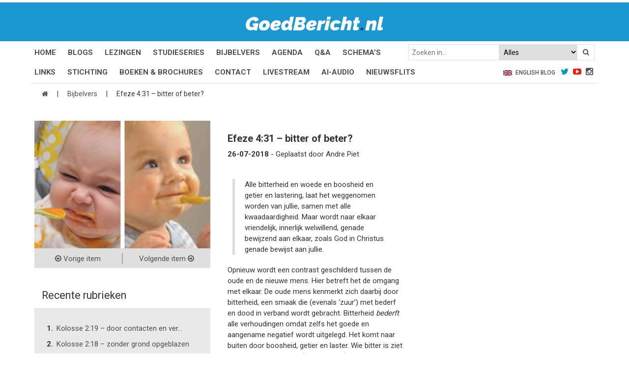

--- FILE ---
content_type: text/html; charset=UTF-8
request_url: https://goedbericht.nl/rubriek/efeze-431-bitter-of-beter/
body_size: 13084
content:
<!DOCTYPE html>
<html lang="nl-NL">
<head>
<meta charset="UTF-8">
<link rel="profile" href="http://gmpg.org/xfn/11">

<link href='https://fonts.googleapis.com/css?family=Roboto:400,500,700' rel='stylesheet' type='text/css'>
<link href='https://fonts.googleapis.com/css?family=Raleway:900italic,600italic' rel='stylesheet' type='text/css'>
<link rel="stylesheet" href="https://goedbericht.nl/wp-content/themes/goedbericht/style.css?ver=4.2.0">
<link rel="stylesheet" href="https://goedbericht.nl/wp-content/themes/goedbericht/style/glDatePicker.flatwhite.css">
<link rel="stylesheet" href="https://goedbericht.nl/wp-content/themes/goedbericht/style/glDatePicker.default.css">
<link rel="stylesheet" href="https://goedbericht.nl/wp-content/themes/goedbericht/style/calendar.css">
<meta name="theme-color" content="#000">
<script>
function setCookie(c_name,value,exdays) { 
  var exdate=new Date(); exdate.setDate(exdate.getDate() + exdays); 
  var c_value=escape(value) + ((exdays==null) ? "" : "; expires="+exdate.toUTCString()); 

  document.cookie=c_name + "=" + c_value; 
}
function getCookie(c_name) { 
  var i,x,y,ARRcookies=document.cookie.split(";"); 
  for (i=0;i<ARRcookies.length;i++) { 
    x=ARRcookies[i].substr(0,ARRcookies[i].indexOf("=")); 
    y=ARRcookies[i].substr(ARRcookies[i].indexOf("=")+1); 
    x=x.replace(/^\s+|\s+$/g,""); 
    if (x==c_name) { 
      return unescape(y); 
    } 
  } 
}
if( getCookie("escapeMobile") == "true" ) {
	document.write('<meta name="viewport" content="width=1024">');
} else {
	document.write('<meta name="viewport" content="width=device-width, initial-scale=1">');
}
</script>
<meta name='robots' content='index, follow, max-image-preview:large, max-snippet:-1, max-video-preview:-1' />

	<!-- This site is optimized with the Yoast SEO plugin v26.8 - https://yoast.com/product/yoast-seo-wordpress/ -->
	<title>Efeze 4:31 - bitter of beter? - GoedBericht</title>
	<link rel="canonical" href="https://goedbericht.nl/rubriek/efeze-431-bitter-of-beter/" />
	<meta property="og:locale" content="nl_NL" />
	<meta property="og:type" content="article" />
	<meta property="og:title" content="Efeze 4:31 - bitter of beter? - GoedBericht" />
	<meta property="og:description" content="Alle bitterheid en woede en boosheid en getier en lastering, laat het weggenomen worden van jullie, samen met alle kwaadaardigheid. Maar wordt naar elkaar vriendelijk, innerlijk welwillend, genade bewijzend aan elkaar, zoals God in Christus genade bewijst aan jullie. Opnieuw wordt een contrast geschilderd tussen de oude en de nieuwe mens. Hier betreft het de omgang [&hellip;]" />
	<meta property="og:url" content="https://goedbericht.nl/rubriek/efeze-431-bitter-of-beter/" />
	<meta property="og:site_name" content="GoedBericht" />
	<meta property="article:publisher" content="https://www.facebook.com/GoedBericht" />
	<meta property="article:modified_time" content="2018-07-25T23:05:16+00:00" />
	<meta property="og:image" content="https://goedbericht.nl/wp-content/uploads/2018/07/bitter-zoet.png" />
	<meta property="og:image:width" content="330" />
	<meta property="og:image:height" content="260" />
	<meta property="og:image:type" content="image/png" />
	<meta name="twitter:card" content="summary_large_image" />
	<meta name="twitter:site" content="@GBericht" />
	<meta name="twitter:label1" content="Geschatte leestijd" />
	<meta name="twitter:data1" content="1 minuut" />
	<script type="application/ld+json" class="yoast-schema-graph">{"@context":"https://schema.org","@graph":[{"@type":"WebPage","@id":"https://goedbericht.nl/rubriek/efeze-431-bitter-of-beter/","url":"https://goedbericht.nl/rubriek/efeze-431-bitter-of-beter/","name":"Efeze 4:31 - bitter of beter? - GoedBericht","isPartOf":{"@id":"https://goedbericht.nl/#website"},"primaryImageOfPage":{"@id":"https://goedbericht.nl/rubriek/efeze-431-bitter-of-beter/#primaryimage"},"image":{"@id":"https://goedbericht.nl/rubriek/efeze-431-bitter-of-beter/#primaryimage"},"thumbnailUrl":"https://goedbericht.nl/wp-content/uploads/2018/07/bitter-zoet.png","datePublished":"2018-07-25T22:00:04+00:00","dateModified":"2018-07-25T23:05:16+00:00","breadcrumb":{"@id":"https://goedbericht.nl/rubriek/efeze-431-bitter-of-beter/#breadcrumb"},"inLanguage":"nl-NL","potentialAction":[{"@type":"ReadAction","target":["https://goedbericht.nl/rubriek/efeze-431-bitter-of-beter/"]}]},{"@type":"ImageObject","inLanguage":"nl-NL","@id":"https://goedbericht.nl/rubriek/efeze-431-bitter-of-beter/#primaryimage","url":"https://goedbericht.nl/wp-content/uploads/2018/07/bitter-zoet.png","contentUrl":"https://goedbericht.nl/wp-content/uploads/2018/07/bitter-zoet.png","width":330,"height":260},{"@type":"BreadcrumbList","@id":"https://goedbericht.nl/rubriek/efeze-431-bitter-of-beter/#breadcrumb","itemListElement":[{"@type":"ListItem","position":1,"name":"","item":"https://goedbericht.nl/"},{"@type":"ListItem","position":2,"name":"Bijbelvers","item":"https://goedbericht.nl/rubriek/"},{"@type":"ListItem","position":3,"name":"Efeze 4:31 &#8211; bitter of beter?"}]},{"@type":"WebSite","@id":"https://goedbericht.nl/#website","url":"https://goedbericht.nl/","name":"GoedBericht","description":"&quot;de levende God is een Redder van ALLE MENSEN, speciaal van gelovigen!&quot;","publisher":{"@id":"https://goedbericht.nl/#organization"},"potentialAction":[{"@type":"SearchAction","target":{"@type":"EntryPoint","urlTemplate":"https://goedbericht.nl/?s={search_term_string}"},"query-input":{"@type":"PropertyValueSpecification","valueRequired":true,"valueName":"search_term_string"}}],"inLanguage":"nl-NL"},{"@type":"Organization","@id":"https://goedbericht.nl/#organization","name":"Goedbericht","url":"https://goedbericht.nl/","logo":{"@type":"ImageObject","inLanguage":"nl-NL","@id":"https://goedbericht.nl/#/schema/logo/image/","url":"https://goedbericht.nl/wp-content/uploads/2020/05/goedbericht-logo.png","contentUrl":"https://goedbericht.nl/wp-content/uploads/2020/05/goedbericht-logo.png","width":328,"height":260,"caption":"Goedbericht"},"image":{"@id":"https://goedbericht.nl/#/schema/logo/image/"},"sameAs":["https://www.facebook.com/GoedBericht","https://x.com/GBericht","https://www.youtube.com/user/goedbericht"]}]}</script>
	<!-- / Yoast SEO plugin. -->


<link rel='dns-prefetch' href='//platform-api.sharethis.com' />
<link rel="alternate" title="oEmbed (JSON)" type="application/json+oembed" href="https://goedbericht.nl/wp-json/oembed/1.0/embed?url=https%3A%2F%2Fgoedbericht.nl%2Frubriek%2Fefeze-431-bitter-of-beter%2F" />
<link rel="alternate" title="oEmbed (XML)" type="text/xml+oembed" href="https://goedbericht.nl/wp-json/oembed/1.0/embed?url=https%3A%2F%2Fgoedbericht.nl%2Frubriek%2Fefeze-431-bitter-of-beter%2F&#038;format=xml" />
<style id='wp-img-auto-sizes-contain-inline-css' type='text/css'>
img:is([sizes=auto i],[sizes^="auto," i]){contain-intrinsic-size:3000px 1500px}
/*# sourceURL=wp-img-auto-sizes-contain-inline-css */
</style>
<style id='wp-emoji-styles-inline-css' type='text/css'>

	img.wp-smiley, img.emoji {
		display: inline !important;
		border: none !important;
		box-shadow: none !important;
		height: 1em !important;
		width: 1em !important;
		margin: 0 0.07em !important;
		vertical-align: -0.1em !important;
		background: none !important;
		padding: 0 !important;
	}
/*# sourceURL=wp-emoji-styles-inline-css */
</style>
<style id='wp-block-library-inline-css' type='text/css'>
:root{--wp-block-synced-color:#7a00df;--wp-block-synced-color--rgb:122,0,223;--wp-bound-block-color:var(--wp-block-synced-color);--wp-editor-canvas-background:#ddd;--wp-admin-theme-color:#007cba;--wp-admin-theme-color--rgb:0,124,186;--wp-admin-theme-color-darker-10:#006ba1;--wp-admin-theme-color-darker-10--rgb:0,107,160.5;--wp-admin-theme-color-darker-20:#005a87;--wp-admin-theme-color-darker-20--rgb:0,90,135;--wp-admin-border-width-focus:2px}@media (min-resolution:192dpi){:root{--wp-admin-border-width-focus:1.5px}}.wp-element-button{cursor:pointer}:root .has-very-light-gray-background-color{background-color:#eee}:root .has-very-dark-gray-background-color{background-color:#313131}:root .has-very-light-gray-color{color:#eee}:root .has-very-dark-gray-color{color:#313131}:root .has-vivid-green-cyan-to-vivid-cyan-blue-gradient-background{background:linear-gradient(135deg,#00d084,#0693e3)}:root .has-purple-crush-gradient-background{background:linear-gradient(135deg,#34e2e4,#4721fb 50%,#ab1dfe)}:root .has-hazy-dawn-gradient-background{background:linear-gradient(135deg,#faaca8,#dad0ec)}:root .has-subdued-olive-gradient-background{background:linear-gradient(135deg,#fafae1,#67a671)}:root .has-atomic-cream-gradient-background{background:linear-gradient(135deg,#fdd79a,#004a59)}:root .has-nightshade-gradient-background{background:linear-gradient(135deg,#330968,#31cdcf)}:root .has-midnight-gradient-background{background:linear-gradient(135deg,#020381,#2874fc)}:root{--wp--preset--font-size--normal:16px;--wp--preset--font-size--huge:42px}.has-regular-font-size{font-size:1em}.has-larger-font-size{font-size:2.625em}.has-normal-font-size{font-size:var(--wp--preset--font-size--normal)}.has-huge-font-size{font-size:var(--wp--preset--font-size--huge)}.has-text-align-center{text-align:center}.has-text-align-left{text-align:left}.has-text-align-right{text-align:right}.has-fit-text{white-space:nowrap!important}#end-resizable-editor-section{display:none}.aligncenter{clear:both}.items-justified-left{justify-content:flex-start}.items-justified-center{justify-content:center}.items-justified-right{justify-content:flex-end}.items-justified-space-between{justify-content:space-between}.screen-reader-text{border:0;clip-path:inset(50%);height:1px;margin:-1px;overflow:hidden;padding:0;position:absolute;width:1px;word-wrap:normal!important}.screen-reader-text:focus{background-color:#ddd;clip-path:none;color:#444;display:block;font-size:1em;height:auto;left:5px;line-height:normal;padding:15px 23px 14px;text-decoration:none;top:5px;width:auto;z-index:100000}html :where(.has-border-color){border-style:solid}html :where([style*=border-top-color]){border-top-style:solid}html :where([style*=border-right-color]){border-right-style:solid}html :where([style*=border-bottom-color]){border-bottom-style:solid}html :where([style*=border-left-color]){border-left-style:solid}html :where([style*=border-width]){border-style:solid}html :where([style*=border-top-width]){border-top-style:solid}html :where([style*=border-right-width]){border-right-style:solid}html :where([style*=border-bottom-width]){border-bottom-style:solid}html :where([style*=border-left-width]){border-left-style:solid}html :where(img[class*=wp-image-]){height:auto;max-width:100%}:where(figure){margin:0 0 1em}html :where(.is-position-sticky){--wp-admin--admin-bar--position-offset:var(--wp-admin--admin-bar--height,0px)}@media screen and (max-width:600px){html :where(.is-position-sticky){--wp-admin--admin-bar--position-offset:0px}}

/*# sourceURL=wp-block-library-inline-css */
</style><style id='global-styles-inline-css' type='text/css'>
:root{--wp--preset--aspect-ratio--square: 1;--wp--preset--aspect-ratio--4-3: 4/3;--wp--preset--aspect-ratio--3-4: 3/4;--wp--preset--aspect-ratio--3-2: 3/2;--wp--preset--aspect-ratio--2-3: 2/3;--wp--preset--aspect-ratio--16-9: 16/9;--wp--preset--aspect-ratio--9-16: 9/16;--wp--preset--color--black: #000000;--wp--preset--color--cyan-bluish-gray: #abb8c3;--wp--preset--color--white: #ffffff;--wp--preset--color--pale-pink: #f78da7;--wp--preset--color--vivid-red: #cf2e2e;--wp--preset--color--luminous-vivid-orange: #ff6900;--wp--preset--color--luminous-vivid-amber: #fcb900;--wp--preset--color--light-green-cyan: #7bdcb5;--wp--preset--color--vivid-green-cyan: #00d084;--wp--preset--color--pale-cyan-blue: #8ed1fc;--wp--preset--color--vivid-cyan-blue: #0693e3;--wp--preset--color--vivid-purple: #9b51e0;--wp--preset--gradient--vivid-cyan-blue-to-vivid-purple: linear-gradient(135deg,rgb(6,147,227) 0%,rgb(155,81,224) 100%);--wp--preset--gradient--light-green-cyan-to-vivid-green-cyan: linear-gradient(135deg,rgb(122,220,180) 0%,rgb(0,208,130) 100%);--wp--preset--gradient--luminous-vivid-amber-to-luminous-vivid-orange: linear-gradient(135deg,rgb(252,185,0) 0%,rgb(255,105,0) 100%);--wp--preset--gradient--luminous-vivid-orange-to-vivid-red: linear-gradient(135deg,rgb(255,105,0) 0%,rgb(207,46,46) 100%);--wp--preset--gradient--very-light-gray-to-cyan-bluish-gray: linear-gradient(135deg,rgb(238,238,238) 0%,rgb(169,184,195) 100%);--wp--preset--gradient--cool-to-warm-spectrum: linear-gradient(135deg,rgb(74,234,220) 0%,rgb(151,120,209) 20%,rgb(207,42,186) 40%,rgb(238,44,130) 60%,rgb(251,105,98) 80%,rgb(254,248,76) 100%);--wp--preset--gradient--blush-light-purple: linear-gradient(135deg,rgb(255,206,236) 0%,rgb(152,150,240) 100%);--wp--preset--gradient--blush-bordeaux: linear-gradient(135deg,rgb(254,205,165) 0%,rgb(254,45,45) 50%,rgb(107,0,62) 100%);--wp--preset--gradient--luminous-dusk: linear-gradient(135deg,rgb(255,203,112) 0%,rgb(199,81,192) 50%,rgb(65,88,208) 100%);--wp--preset--gradient--pale-ocean: linear-gradient(135deg,rgb(255,245,203) 0%,rgb(182,227,212) 50%,rgb(51,167,181) 100%);--wp--preset--gradient--electric-grass: linear-gradient(135deg,rgb(202,248,128) 0%,rgb(113,206,126) 100%);--wp--preset--gradient--midnight: linear-gradient(135deg,rgb(2,3,129) 0%,rgb(40,116,252) 100%);--wp--preset--font-size--small: 13px;--wp--preset--font-size--medium: 20px;--wp--preset--font-size--large: 36px;--wp--preset--font-size--x-large: 42px;--wp--preset--spacing--20: 0.44rem;--wp--preset--spacing--30: 0.67rem;--wp--preset--spacing--40: 1rem;--wp--preset--spacing--50: 1.5rem;--wp--preset--spacing--60: 2.25rem;--wp--preset--spacing--70: 3.38rem;--wp--preset--spacing--80: 5.06rem;--wp--preset--shadow--natural: 6px 6px 9px rgba(0, 0, 0, 0.2);--wp--preset--shadow--deep: 12px 12px 50px rgba(0, 0, 0, 0.4);--wp--preset--shadow--sharp: 6px 6px 0px rgba(0, 0, 0, 0.2);--wp--preset--shadow--outlined: 6px 6px 0px -3px rgb(255, 255, 255), 6px 6px rgb(0, 0, 0);--wp--preset--shadow--crisp: 6px 6px 0px rgb(0, 0, 0);}:where(.is-layout-flex){gap: 0.5em;}:where(.is-layout-grid){gap: 0.5em;}body .is-layout-flex{display: flex;}.is-layout-flex{flex-wrap: wrap;align-items: center;}.is-layout-flex > :is(*, div){margin: 0;}body .is-layout-grid{display: grid;}.is-layout-grid > :is(*, div){margin: 0;}:where(.wp-block-columns.is-layout-flex){gap: 2em;}:where(.wp-block-columns.is-layout-grid){gap: 2em;}:where(.wp-block-post-template.is-layout-flex){gap: 1.25em;}:where(.wp-block-post-template.is-layout-grid){gap: 1.25em;}.has-black-color{color: var(--wp--preset--color--black) !important;}.has-cyan-bluish-gray-color{color: var(--wp--preset--color--cyan-bluish-gray) !important;}.has-white-color{color: var(--wp--preset--color--white) !important;}.has-pale-pink-color{color: var(--wp--preset--color--pale-pink) !important;}.has-vivid-red-color{color: var(--wp--preset--color--vivid-red) !important;}.has-luminous-vivid-orange-color{color: var(--wp--preset--color--luminous-vivid-orange) !important;}.has-luminous-vivid-amber-color{color: var(--wp--preset--color--luminous-vivid-amber) !important;}.has-light-green-cyan-color{color: var(--wp--preset--color--light-green-cyan) !important;}.has-vivid-green-cyan-color{color: var(--wp--preset--color--vivid-green-cyan) !important;}.has-pale-cyan-blue-color{color: var(--wp--preset--color--pale-cyan-blue) !important;}.has-vivid-cyan-blue-color{color: var(--wp--preset--color--vivid-cyan-blue) !important;}.has-vivid-purple-color{color: var(--wp--preset--color--vivid-purple) !important;}.has-black-background-color{background-color: var(--wp--preset--color--black) !important;}.has-cyan-bluish-gray-background-color{background-color: var(--wp--preset--color--cyan-bluish-gray) !important;}.has-white-background-color{background-color: var(--wp--preset--color--white) !important;}.has-pale-pink-background-color{background-color: var(--wp--preset--color--pale-pink) !important;}.has-vivid-red-background-color{background-color: var(--wp--preset--color--vivid-red) !important;}.has-luminous-vivid-orange-background-color{background-color: var(--wp--preset--color--luminous-vivid-orange) !important;}.has-luminous-vivid-amber-background-color{background-color: var(--wp--preset--color--luminous-vivid-amber) !important;}.has-light-green-cyan-background-color{background-color: var(--wp--preset--color--light-green-cyan) !important;}.has-vivid-green-cyan-background-color{background-color: var(--wp--preset--color--vivid-green-cyan) !important;}.has-pale-cyan-blue-background-color{background-color: var(--wp--preset--color--pale-cyan-blue) !important;}.has-vivid-cyan-blue-background-color{background-color: var(--wp--preset--color--vivid-cyan-blue) !important;}.has-vivid-purple-background-color{background-color: var(--wp--preset--color--vivid-purple) !important;}.has-black-border-color{border-color: var(--wp--preset--color--black) !important;}.has-cyan-bluish-gray-border-color{border-color: var(--wp--preset--color--cyan-bluish-gray) !important;}.has-white-border-color{border-color: var(--wp--preset--color--white) !important;}.has-pale-pink-border-color{border-color: var(--wp--preset--color--pale-pink) !important;}.has-vivid-red-border-color{border-color: var(--wp--preset--color--vivid-red) !important;}.has-luminous-vivid-orange-border-color{border-color: var(--wp--preset--color--luminous-vivid-orange) !important;}.has-luminous-vivid-amber-border-color{border-color: var(--wp--preset--color--luminous-vivid-amber) !important;}.has-light-green-cyan-border-color{border-color: var(--wp--preset--color--light-green-cyan) !important;}.has-vivid-green-cyan-border-color{border-color: var(--wp--preset--color--vivid-green-cyan) !important;}.has-pale-cyan-blue-border-color{border-color: var(--wp--preset--color--pale-cyan-blue) !important;}.has-vivid-cyan-blue-border-color{border-color: var(--wp--preset--color--vivid-cyan-blue) !important;}.has-vivid-purple-border-color{border-color: var(--wp--preset--color--vivid-purple) !important;}.has-vivid-cyan-blue-to-vivid-purple-gradient-background{background: var(--wp--preset--gradient--vivid-cyan-blue-to-vivid-purple) !important;}.has-light-green-cyan-to-vivid-green-cyan-gradient-background{background: var(--wp--preset--gradient--light-green-cyan-to-vivid-green-cyan) !important;}.has-luminous-vivid-amber-to-luminous-vivid-orange-gradient-background{background: var(--wp--preset--gradient--luminous-vivid-amber-to-luminous-vivid-orange) !important;}.has-luminous-vivid-orange-to-vivid-red-gradient-background{background: var(--wp--preset--gradient--luminous-vivid-orange-to-vivid-red) !important;}.has-very-light-gray-to-cyan-bluish-gray-gradient-background{background: var(--wp--preset--gradient--very-light-gray-to-cyan-bluish-gray) !important;}.has-cool-to-warm-spectrum-gradient-background{background: var(--wp--preset--gradient--cool-to-warm-spectrum) !important;}.has-blush-light-purple-gradient-background{background: var(--wp--preset--gradient--blush-light-purple) !important;}.has-blush-bordeaux-gradient-background{background: var(--wp--preset--gradient--blush-bordeaux) !important;}.has-luminous-dusk-gradient-background{background: var(--wp--preset--gradient--luminous-dusk) !important;}.has-pale-ocean-gradient-background{background: var(--wp--preset--gradient--pale-ocean) !important;}.has-electric-grass-gradient-background{background: var(--wp--preset--gradient--electric-grass) !important;}.has-midnight-gradient-background{background: var(--wp--preset--gradient--midnight) !important;}.has-small-font-size{font-size: var(--wp--preset--font-size--small) !important;}.has-medium-font-size{font-size: var(--wp--preset--font-size--medium) !important;}.has-large-font-size{font-size: var(--wp--preset--font-size--large) !important;}.has-x-large-font-size{font-size: var(--wp--preset--font-size--x-large) !important;}
/*# sourceURL=global-styles-inline-css */
</style>

<style id='classic-theme-styles-inline-css' type='text/css'>
/*! This file is auto-generated */
.wp-block-button__link{color:#fff;background-color:#32373c;border-radius:9999px;box-shadow:none;text-decoration:none;padding:calc(.667em + 2px) calc(1.333em + 2px);font-size:1.125em}.wp-block-file__button{background:#32373c;color:#fff;text-decoration:none}
/*# sourceURL=/wp-includes/css/classic-themes.min.css */
</style>
<link rel='stylesheet' id='contact-form-7-css' href='https://goedbericht.nl/wp-content/plugins/contact-form-7/includes/css/styles.css' type='text/css' media='all' />
<link rel='stylesheet' id='share-this-share-buttons-sticky-css' href='https://goedbericht.nl/wp-content/plugins/sharethis-share-buttons/css/mu-style.css' type='text/css' media='all' />
<link rel='stylesheet' id='dflip-style-css' href='https://goedbericht.nl/wp-content/plugins/dflip/assets/css/dflip.min.css' type='text/css' media='all' />
<script type="text/javascript" src="//platform-api.sharethis.com/js/sharethis.js#property=647f33b9538039001997221d&amp;product=inline-buttons&amp;source=sharethis-share-buttons-wordpress" id="share-this-share-buttons-mu-js"></script>
<script type="text/javascript" src="https://goedbericht.nl/wp-includes/js/jquery/jquery.min.js" id="jquery-core-js"></script>
<script type="text/javascript" src="https://goedbericht.nl/wp-includes/js/jquery/jquery-migrate.min.js" id="jquery-migrate-js"></script>
<link rel="https://api.w.org/" href="https://goedbericht.nl/wp-json/" /><link rel="EditURI" type="application/rsd+xml" title="RSD" href="https://goedbericht.nl/xmlrpc.php?rsd" />

<link rel='shortlink' href='https://goedbericht.nl/?p=23999' />
<style type="text/css">.grecaptcha-badge {display: none;}</style>
<link rel="icon" href="https://goedbericht.nl/wp-content/uploads/2018/10/favicon_2-150x150.png" sizes="32x32" />
<link rel="icon" href="https://goedbericht.nl/wp-content/uploads/2018/10/favicon_2-300x300.png" sizes="192x192" />
<link rel="apple-touch-icon" href="https://goedbericht.nl/wp-content/uploads/2018/10/favicon_2-300x300.png" />
<meta name="msapplication-TileImage" content="https://goedbericht.nl/wp-content/uploads/2018/10/favicon_2-300x300.png" />
		<style type="text/css" id="wp-custom-css">
			twitter-widget {
	  max-width: calc(100vw - 30px)!important;
    margin: 0 auto!important;
	  display: inline-block!important;
	padding-right: 15px;
}

.show-mobile {
	display: block;
}

.show-desktop {
	display: none;
}

@media only screen and (min-width: 768px) {
	.show-mobile {
		display: none;
	}
	
	.show-desktop {
		display: block;
	}
}

.df-book-page .df-page-back:before {
	background-image: none!important;
}

.header .mid {
	border-top: 5px solid #fff;
}

.header .bottom .container ul li a {
	text-transform: uppercase;
}

.floating-table-image {
	width: 100%;
	height: auto;
	margin: 20px 0px;
	border: 1px solid #f3f3f3;
}

@media only screen and (min-width: 992px) {
.floating-table-image {
	width: 180px;
	margin: 0px;
	position: absolute;
}
}

@media only screen and (min-width: 1200px) {
.floating-table-image {
	width: 380px;
}
}

.studieserie .part .inner {
	background-color: #00000047;
	background-blend-mode: color;
}

.studieserie-reeks p {
	padding-bottom: 0px!important;
}

.studieserie-reeks a {
	margin-bottom: 30px;
	display: block;
}

.studieserie-reeks a h2 {
	color: #1b97d2;
}

.studieserie-reeks a:not(:hover) {
	color: #000;
}

.studieserie-reeks a:has(img) {
	display: flex;
	gap: 15px;
}

.studieserie-reeks a img {
	height: 80px;
	width: 150px;
	object-fit: cover;
	flex-shrink: 0;
}

.custom-flex-css {
	display: flex;
	justify-content: space-between;
	flex-wrap: wrap;
	row-gap: 15px;
}

.nieuwsflits-title a {
	display: block!important;
	overflow: visible!important;
	-webkit-line-clamp: inherit!important;
	margin-top: 15px;
	margin-bottom: 5px;
}

.w-100 {
	width: 100%;
}

.h-auto {
	height: auto;
}
/* FORCEER bullets in artikelinhoud ondanks theme reset */
.entry-content ul li,
.post-content ul li,
.single .entry-content ul li,
.single-post .entry-content ul li {
    list-style-type: disc !important;
    display: list-item !important;
    margin-left: 1.2em !important;
	/* Verwijder de thema-streepjes die voor elke li worden geplaatst */
.entry-content li::before,
.post-content li::before {
    content: none !important;
}

/* Forceer normale bullets */
.entry-content ul,
.post-content ul {
    list-style-type: disc !important;
    list-style-position: outside !important;
    margin-left: 1.5em !important;
    padding-left: 0 !important;
}

/* Forceer dat li-items als bullet worden weergegeven */
.entry-content li,
.post-content li {
    display: list-item !important;
}
/* Overschrijf de thema-instelling die bullets uitschakelt */
.content .container .focus ul,
.content .container .focus li {
    list-style-type: disc !important;
    margin-left: 1.8em !important;
    padding-left: 0 !important;
    display: list-item !important;
}

/* verwijder eventuele voorafgaande streepjes */
.content .container .focus li::before {
    content: none !important;
}
/* Schakel alle thema-styling van lijsten in focus-gebieden uit */
.content .container .focus ul,
.content .container .focus li {
    list-style: disc !important;
    padding-left: 0 !important;
    text-indent: 0 !important;
    margin-left: 1.8em !important;
    display: list-item !important;
}

/* verwijder alle pseudo-bullets van het thema */
.content .container .focus li::before {
    content: none !important;
}
/* Verwijder thema-reset op alle ul/li binnen artikelkolom */
.col-md-8 ul {
    list-style-type: disc !important;
    list-style-position: outside !important;
    margin-left: 1.8em !important;
    padding-left: 0 !important;
}

.col-md-8 li {
    display: list-item !important;
    list-style-type: disc !important;
    text-indent: 0 !important;
    padding-left: 0 !important;
    margin-bottom: 0.5em;
}

.col-md-8 li::before {
    content: none !important;
}
/* Overschrijf thema dat bullets verwijdert binnen .focus-content */
.content .container .focus ul,
.focus ul,
.focus li {
    list-style-type: disc !important;
    list-style-position: outside !important;
    margin-left: 1.8em !important;
    padding-left: 0 !important;
    display: list-item !important;
}

.content .container .focus li::before,
.focus li::before {
    content: none !important;
}		</style>
		<!-- Google Tag Manager -->
<script>(function(w,d,s,l,i){w[l]=w[l]||[];w[l].push({'gtm.start':
new Date().getTime(),event:'gtm.js'});var f=d.getElementsByTagName(s)[0],
j=d.createElement(s),dl=l!='dataLayer'?'&l='+l:'';j.async=true;j.src=
'https://www.googletagmanager.com/gtm.js?id='+i+dl;f.parentNode.insertBefore(j,f);
})(window,document,'script','dataLayer','GTM-5NGSPZT');</script>
<!-- End Google Tag Manager -->
</head>

<body>
<!-- Google Tag Manager (noscript) -->
<noscript><iframe src="https://www.googletagmanager.com/ns.html?id=GTM-5NGSPZT" height="0" width="0" style="display:none;visibility:hidden"></iframe></noscript>
<!-- End Google Tag Manager (noscript) -->

<div class="sb-slidebar sb-right mob-menu sb-style-overlay">
	<ul id="menu-header-menu" class="menu"><li id="menu-item-26" class="menu-item menu-item-type-post_type menu-item-object-page menu-item-home menu-item-26"><a href="https://goedbericht.nl/">Home</a></li>
<li id="menu-item-50237" class="menu-item menu-item-type-post_type_archive menu-item-object-nieuwsflits menu-item-50237"><a href="https://goedbericht.nl/nieuwsflits/">Nieuwsflits</a></li>
<li id="menu-item-24" class="menu-item menu-item-type-post_type menu-item-object-page current_page_parent menu-item-24"><a href="https://goedbericht.nl/blog2/">Blogs</a></li>
<li id="menu-item-27" class="menu-item menu-item-type-post_type menu-item-object-page menu-item-27"><a href="https://goedbericht.nl/lezingen/">Lezingen</a></li>
<li id="menu-item-30" class="menu-item menu-item-type-post_type menu-item-object-page menu-item-30"><a href="https://goedbericht.nl/studieseries/">Series</a></li>
<li id="menu-item-18629" class="menu-item menu-item-type-custom menu-item-object-custom menu-item-18629"><a href="/rubriek/">Bijbelvers</a></li>
<li id="menu-item-18331" class="menu-item menu-item-type-post_type menu-item-object-page menu-item-18331"><a href="https://goedbericht.nl/kalender/">Agenda</a></li>
<li id="menu-item-28116" class="menu-item menu-item-type-post_type_archive menu-item-object-faq menu-item-28116"><a href="https://goedbericht.nl/qa/">Q&#038;A</a></li>
<li id="menu-item-31260" class="menu-item menu-item-type-post_type_archive menu-item-object-schema menu-item-31260"><a href="https://goedbericht.nl/schema/">Schema</a></li>
<li id="menu-item-36462" class="menu-item menu-item-type-post_type menu-item-object-page menu-item-36462"><a href="https://goedbericht.nl/links/">Links</a></li>
<li id="menu-item-29" class="menu-item menu-item-type-post_type menu-item-object-page menu-item-29"><a href="https://goedbericht.nl/stichting-goedbericht/">Stichting</a></li>
<li id="menu-item-40090" class="menu-item menu-item-type-post_type_archive menu-item-object-boeken-brochures menu-item-40090"><a href="https://goedbericht.nl/boeken-brochures/">Boeken &#038; Brochures</a></li>
<li id="menu-item-25" class="menu-item menu-item-type-post_type menu-item-object-page menu-item-25"><a href="https://goedbericht.nl/contact/">Contact</a></li>
<li id="menu-item-39214" class="menu-item menu-item-type-post_type menu-item-object-page menu-item-39214"><a href="https://goedbericht.nl/livestream/">Livestream</a></li>
<li id="menu-item-46020" class="menu-item menu-item-type-post_type menu-item-object-page menu-item-46020"><a href="https://goedbericht.nl/ai-audio/">AI-audio</a></li>
</ul>	<ul>
		<li><a href="https://www.goedbericht.nl/english">English Blog</a></li>
	</ul>
	<form role="search" method="get" id="searchform" action="https://goedbericht.nl/">
	<input type="text" placeholder="Zoeken in..." value="" name="s" id="s">
	<select name="c">
		<option value="alles">Alles</option><option value="blogs">Blogs</option><option value="boeken-brochures">Boeken & Brochures</option><option value="lezingen">Lezingen</option><option value="rubriek">Bijbelvers</option><option value="nieuwsflits">Nieuwsflitsen</option><option value="engels">Engels</option>	</select>
	<button type="submit" id="searchsubmit"><i class="fa fa-search"></i></button>
</form></div>


	<section class="header">
		<div class="mid">
			<div class="container">
				<a href="https://goedbericht.nl/"><img width="280" src="https://goedbericht.nl/wp-content/themes/goedbericht/media/Logo-GoedBericht.svg" alt="GoedBericht.nl logo" /></a>
				
				<a href="#" class="nav-mob sb-toggle-right"></a>
			</div>
		</div>

		<div class="bottom">
			<div class="container no-border">
				<ul id="menu-bovenste-desktop-menu" class="menu"><li id="menu-item-35846" class="menu-item menu-item-type-post_type menu-item-object-page menu-item-home menu-item-35846"><a href="https://goedbericht.nl/">Home</a></li>
<li id="menu-item-35847" class="menu-item menu-item-type-post_type menu-item-object-page current_page_parent menu-item-35847"><a href="https://goedbericht.nl/blog2/">Blogs</a></li>
<li id="menu-item-35848" class="menu-item menu-item-type-post_type menu-item-object-page menu-item-35848"><a href="https://goedbericht.nl/lezingen/">Lezingen</a></li>
<li id="menu-item-35895" class="menu-item menu-item-type-post_type menu-item-object-page menu-item-35895"><a href="https://goedbericht.nl/studieseries/">Studieseries</a></li>
<li id="menu-item-35855" class="menu-item menu-item-type-post_type_archive menu-item-object-rubriek menu-item-35855"><a href="https://goedbericht.nl/rubriek/">Bijbelvers</a></li>
<li id="menu-item-35851" class="menu-item menu-item-type-post_type menu-item-object-page menu-item-35851"><a href="https://goedbericht.nl/kalender/">Agenda</a></li>
<li id="menu-item-35850" class="menu-item menu-item-type-post_type_archive menu-item-object-faq menu-item-35850"><a href="https://goedbericht.nl/qa/">Q&#038;A</a></li>
<li id="menu-item-35849" class="menu-item menu-item-type-post_type_archive menu-item-object-schema menu-item-35849"><a href="https://goedbericht.nl/schema/">Schema&#8217;s</a></li>
</ul>
				<div class="search">
					<form role="search" method="get" id="searchform" action="https://goedbericht.nl/">
	<input type="text" placeholder="Zoeken in..." value="" name="s" id="s">
	<select name="c">
		<option value="alles">Alles</option><option value="blogs">Blogs</option><option value="boeken-brochures">Boeken & Brochures</option><option value="lezingen">Lezingen</option><option value="rubriek">Bijbelvers</option><option value="nieuwsflits">Nieuwsflitsen</option><option value="engels">Engels</option>	</select>
	<button type="submit" id="searchsubmit"><i class="fa fa-search"></i></button>
</form>				</div>
			</div>

			<div class="container">
				<ul id="menu-onderste-desktop-menu" class="menu"><li id="menu-item-36463" class="menu-item menu-item-type-post_type menu-item-object-page menu-item-36463"><a href="https://goedbericht.nl/links/">Links</a></li>
<li id="menu-item-35854" class="menu-item menu-item-type-post_type menu-item-object-page menu-item-35854"><a href="https://goedbericht.nl/stichting-goedbericht/">Stichting</a></li>
<li id="menu-item-40091" class="menu-item menu-item-type-post_type_archive menu-item-object-boeken-brochures menu-item-40091"><a href="https://goedbericht.nl/boeken-brochures/">Boeken &#038; Brochures</a></li>
<li id="menu-item-35856" class="menu-item menu-item-type-post_type menu-item-object-page menu-item-35856"><a href="https://goedbericht.nl/contact/">Contact</a></li>
<li id="menu-item-39213" class="menu-item menu-item-type-post_type menu-item-object-page menu-item-39213"><a href="https://goedbericht.nl/livestream/">livestream</a></li>
<li id="menu-item-46021" class="menu-item menu-item-type-post_type menu-item-object-page menu-item-46021"><a href="https://goedbericht.nl/ai-audio/">AI-audio</a></li>
<li id="menu-item-50236" class="menu-item menu-item-type-post_type_archive menu-item-object-nieuwsflits menu-item-50236"><a href="https://goedbericht.nl/nieuwsflits/">Nieuwsflits</a></li>
</ul>
				<div class="top">
					<div class="right">
						<a style="margin-right:5px;" href="https://goedbericht.nl/english/"><img src="https://goedbericht.nl/wp-content/themes/goedbericht/media/en-flag.png" />English Blog</a>
						<!--<a target="_blank" href="https://www.facebook.com/GoedBericht" class="fa fa-facebook-square"></a>-->
						<a target="_blank" href="https://twitter.com/GBericht" class="fa fa-twitter"></a>
						<a target="_blank" href="https://www.youtube.com/user/goedbericht" class="fa fa-youtube-play"></a>
						<a target="_blank" href="https://www.instagram.com/goedbericht.nl/" class="fa fa-instagram"></a>
						<!--<a target="_blank" href="https://vimeo.com/goedbericht" class="fa fa-vimeo-square"></a>-->
						<!--<a target="_blank" href="https://soundcloud.com/goedbericht" class="fa fa-soundcloud" style="color:#f50;"></a>-->
						<div class="search tab">
							<form role="search" method="get" id="searchform" action="https://goedbericht.nl/">
	<input type="text" placeholder="Zoeken in..." value="" name="s" id="s">
	<select name="c">
		<option value="alles">Alles</option><option value="blogs">Blogs</option><option value="boeken-brochures">Boeken & Brochures</option><option value="lezingen">Lezingen</option><option value="rubriek">Bijbelvers</option><option value="nieuwsflits">Nieuwsflitsen</option><option value="engels">Engels</option>	</select>
	<button type="submit" id="searchsubmit"><i class="fa fa-search"></i></button>
</form>						</div>
					</div>
				</div>
			</div>
		</div>
	</section>

	<div id="sb-site"> <!-- slidebars container --> 

		<div class="theSpace"></div>	
	<section class="breadcrumbs"><div class="container"><p id="breadcrumbs"><span><span><a href="https://goedbericht.nl/"><i class="fa fa-home"></i></a></span> | <span><a href="https://goedbericht.nl/rubriek/">Bijbelvers</a></span> | <span class="breadcrumb_last" aria-current="page">Efeze 4:31 &#8211; bitter of beter?</span></span></p></div></section>
	<section class="content">
		<div class="container">

			<div class="sidebar col-md-4 col-xs-12" style="float:left">
				<div class="item-nav"> 
					<div class="image img-rubriek">
						<img src="https://goedbericht.nl/wp-content/uploads/2018/07/bitter-zoet.png">					</div>
					<div class="buttons">
						<a class="button" href="https://goedbericht.nl/rubriek/efeze-430-de-heilige-geest-bedroeven/" rel="prev"><i class="fa fa-arrow-circle-o-left"></i> Vorige item</a>						<a class="button" href="https://goedbericht.nl/rubriek/efeze-432/" rel="next">Volgende item <i class="fa fa-arrow-circle-o-right"></i></a>					</div>
				</div>
						
				<div class="d-none d-md-block">
					<h2>Recente rubrieken</h2>
					<div class="grey">
						<ol class="list">
							
								<li><a href="https://goedbericht.nl/rubriek/kolosse-219-door-contacten-en-verbanden/">Kolosse 2:19 &#8211; door contacten en ver...</a></li>

							
								<li><a href="https://goedbericht.nl/rubriek/kolosse-218-zonder-grond-opgeblazen/">Kolosse 2:18 &#8211; zonder grond opgeblazen</a></li>

							
								<li><a href="https://goedbericht.nl/rubriek/kolosse-218-rituele-vormendienst-van-boodschappers/">Kolosse 2:18 &#8211; rituele vormendienst ...</a></li>

							
								<li><a href="https://goedbericht.nl/rubriek/kolosse-217-schaduw-en-lichaam/">Kolosse 2:17 &#8211; schaduw en lichaam</a></li>

							
								<li><a href="https://goedbericht.nl/rubriek/romeinen-1627-alleen-wijze-god-2/">Romeinen 16:27 &#8211; de alleen wijze God</a></li>

							
								<li><a href="https://goedbericht.nl/rubriek/johannes-1022-was-winter-2/">Johannes 10:22,23 &#8211; het was winter</a></li>

							
								<li><a href="https://goedbericht.nl/rubriek/2timotheus-44-zich-keren-tot-de-mythen/">2Timotheüs 4:4 &#8211; zich keren tot de m...</a></li>

							
								<li><a href="https://goedbericht.nl/rubriek/handelingen-232-waarvan-wij-allen-getuigen-zijn/">Handelingen 2:32 &#8211; waarvan wij allen...</a></li>

							
								<li><a href="https://goedbericht.nl/rubriek/handelingen-1123-genade-en-vreugde/">Handelingen 11:23 &#8211; genade en vreugde</a></li>

							
								<li><a href="https://goedbericht.nl/rubriek/lucas-240-gods-genade-was-op-hem/">Lucas 2:40 &#8211; Gods genade was op Hem</a></li>

													</ol>
					</div>
					<div class="below"><a href="https://goedbericht.nl/rubriek/">Bekijk rubriek-overzicht</a></div>
				</div>

			</div>

			<div class="focus col-md-4" style="float:left;">
				<h2>Efeze 4:31 &#8211; bitter of beter?</h2>
				<span class="subtitle"><strong>26-07-2018</strong> - Geplaatst door Andre Piet<br/>
				</span>
				<blockquote><p>Alle bitterheid en woede en boosheid en getier en lastering, laat het weggenomen worden van jullie, samen met alle kwaadaardigheid. Maar wordt naar elkaar vriendelijk, innerlijk welwillend, genade bewijzend aan elkaar, zoals God in Christus genade bewijst aan jullie.</p></blockquote>
<p>Opnieuw wordt een contrast geschilderd tussen de oude en de nieuwe mens. Hier betreft het de omgang met elkaar. De oude mens kenmerkt zich daarbij door bitterheid, een smaak die (evenals &#8216;zuur&#8217;) met bederf en dood in verband wordt gebracht. Bitterheid <em>bederft</em> alle verhoudingen omdat zelfs het goede en aangename negatief wordt uitgelegd. Het komt naar buiten door boosheid, getier en laster. Wie bitter is ziet overal een kwade aard (kwaadaardig).</p>
<p>De meeste vertalingen zeggen dat deze eigenschappen uit het midden gebannen zou worden o.i.d. Als een <em>actieve</em> daad. Maar zo schrijft Paulus er niet over. En zo werkt het ook niet. Het is passief: laat het worden weggenomen. Hoe dan wel? Door naar elkaar vriendelijk, welwillend en genade bewijzend te zijn. Positief. Wanneer we ons daarop richten, worden als vanzelf bitterheid, woede, getier en laster weggenomen. Precies zoals duisternis als vanzelf verdwijnt waar het licht aangaat. Het licht van GODS levende woord, verdrijft alle duistere gedachten en praktijken!</p>

				<h5 style="clear:both">Delen:</h5>
				<div class="sharethis-inline-share-buttons"></div>
				<div class="sidebar no-sidebar-styling d-md-none">
					<h2>Recente rubrieken</h2>
					<div class="grey">
						<ol class="list">
							
								<li><a href="https://goedbericht.nl/rubriek/kolosse-219-door-contacten-en-verbanden/">Kolosse 2:19 &#8211; door contacten en verbanden</a></li>

							
								<li><a href="https://goedbericht.nl/rubriek/kolosse-218-zonder-grond-opgeblazen/">Kolosse 2:18 &#8211; zonder grond opgeblazen</a></li>

							
								<li><a href="https://goedbericht.nl/rubriek/kolosse-218-rituele-vormendienst-van-boodschappers/">Kolosse 2:18 &#8211; rituele vormendienst van boodschappers</a></li>

							
								<li><a href="https://goedbericht.nl/rubriek/kolosse-217-schaduw-en-lichaam/">Kolosse 2:17 &#8211; schaduw en lichaam</a></li>

							
								<li><a href="https://goedbericht.nl/rubriek/romeinen-1627-alleen-wijze-god-2/">Romeinen 16:27 &#8211; de alleen wijze God</a></li>

							
								<li><a href="https://goedbericht.nl/rubriek/johannes-1022-was-winter-2/">Johannes 10:22,23 &#8211; het was winter</a></li>

							
								<li><a href="https://goedbericht.nl/rubriek/2timotheus-44-zich-keren-tot-de-mythen/">2Timotheüs 4:4 &#8211; zich keren tot de mythen</a></li>

							
								<li><a href="https://goedbericht.nl/rubriek/handelingen-232-waarvan-wij-allen-getuigen-zijn/">Handelingen 2:32 &#8211; waarvan wij allen getuigen zijn</a></li>

							
								<li><a href="https://goedbericht.nl/rubriek/handelingen-1123-genade-en-vreugde/">Handelingen 11:23 &#8211; genade en vreugde</a></li>

							
								<li><a href="https://goedbericht.nl/rubriek/lucas-240-gods-genade-was-op-hem/">Lucas 2:40 &#8211; Gods genade was op Hem</a></li>

													</ol>
					</div>
					<div class="below"><a href="https://goedbericht.nl/rubriek/">Bekijk rubriek-overzicht</a></div>
				</div>
			</div>
		
		</div>
	</section>

  <section class="footer">
    <div class="container">
      <p>Voor heel de inhoud van deze site geldt: onderzoek zélf in de Schrift "of deze dingen alzo zijn". (Hand.17 vers 11).<br/>
      Copyright © 2026 André Piet. Design &amp; Development door <a href="https://www.outhands.nl" target="_blank" >Outhands Internet &amp; Media</a><br/>
      <a href="/wp-admin" style="color:#333333;" >Login</a> <a id="returnMobile">Mobiele versie</a> <a id="escapeMobile">Desktop versie</a></p>
    </div>
  </section>
  </div> <!-- slidebars container --> 

<!-- <div style="display:none;">
	<button id="escapeMobile" class="btn btn-primary">Desktop versie</button>
	<button id="returnMobile" class="btn btn-default">Responsive versie</button>
</div> -->

  <!-- jQuery (necessary for Bootstrap's JavaScript plugins) -->
  <script src="https://ajax.googleapis.com/ajax/libs/jquery/1.11.3/jquery.min.js"></script>
  <script src="https://maxcdn.bootstrapcdn.com/bootstrap/3.3.6/js/bootstrap.min.js"></script>
  <script src="https://player.vimeo.com/api/player.js"></script>
  <script src="https://goedbericht.nl/wp-content/themes/goedbericht/scripts/slidebars/slidebars.min.js"></script>
  <script src="https://goedbericht.nl/wp-content/themes/goedbericht/scripts/glDatePicker.js"></script>
  <script src="https://goedbericht.nl/wp-content/themes/goedbericht/scripts/action.js?ver=4.2.0"></script>
  <script type="text/javascript">
  $(document).ready(function () {
      $('#escapeMobile').bind('click', function() { 
        setCookie("escapeMobile","true",7); 
        $('#responsiveStyle').remove(); 

        $('#returnMobile').css('display', 'block'); 
        location.reload(); 
      });

      $('#returnMobile').bind('click', function() { 
        setCookie("escapeMobile","false",7); 
        location.reload(); 
      }); 

      if(getCookie("escapeMobile") == "true") { 
        $('#responsiveStyle').remove(); 
        $('#returnMobile').css('display', 'block');  
      }
    });
  </script>
  <!-- Start of StatCounter Code for Default Guide -->
  <script type="text/javascript">
  var sc_project=1885791; 
  var sc_invisible=1; 
  var sc_security="1bc680c5"; 
  var scJsHost = (("https:" == document.location.protocol) ?
  "https://secure." : "http://www.");
  document.write("<sc"+"ript type='text/javascript' src='" +
  scJsHost+
  "statcounter.com/counter/counter.js'></"+"script>");
  </script>
  <noscript><div class="statcounter"><a title="shopify
  analytics ecommerce tracking"
  href="https://statcounter.com/shopify/" target="_blank"><img
  class="statcounter"
  src="//c.statcounter.com/1885791/0/1bc680c5/1/" alt="shopify
  analytics ecommerce tracking"></a></div></noscript>
  <!-- End of StatCounter Code for Default Guide -->

<script type="speculationrules">
{"prefetch":[{"source":"document","where":{"and":[{"href_matches":"/*"},{"not":{"href_matches":["/wp-*.php","/wp-admin/*","/wp-content/uploads/*","/wp-content/*","/wp-content/plugins/*","/wp-content/themes/goedbericht/*","/*\\?(.+)"]}},{"not":{"selector_matches":"a[rel~=\"nofollow\"]"}},{"not":{"selector_matches":".no-prefetch, .no-prefetch a"}}]},"eagerness":"conservative"}]}
</script>
<script data-cfasync="false"> var dFlipLocation = "https://goedbericht.nl/wp-content/plugins/dflip/assets/"; var dFlipWPGlobal = {"text":{"toggleSound":"Turn on\/off Sound","toggleThumbnails":"Toggle Thumbnails","thumbTitle":"Thumbnails","outlineTitle":"Table of Contents","searchTitle":"Search","searchPlaceHolder":"Search","toggleOutline":"Toggle Outline\/Bookmark","previousPage":"Previous Page","nextPage":"Next Page","toggleFullscreen":"Toggle Fullscreen","zoomIn":"Zoom In","zoomOut":"Zoom Out","toggleHelp":"Toggle Help","singlePageMode":"Single Page Mode","doublePageMode":"Double Page Mode","downloadPDFFile":"Download PDF File","gotoFirstPage":"Goto First Page","gotoLastPage":"Goto Last Page","share":"Share","search":"Search","print":"Print","mailSubject":"I wanted you to see this FlipBook","mailBody":"Check out this site {{url}}","loading":"Loading"},"viewerType":"flipbook","mobileViewerType":"auto","moreControls":"download,pageMode,startPage,endPage,sound","hideControls":"","leftControls":"outline,thumbnail","rightControls":"fullScreen,share,download,more","hideShareControls":"","scrollWheel":"false","backgroundColor":"#FFF","backgroundImage":"","height":"auto","paddingTop":"20","paddingBottom":"20","paddingLeft":"20","paddingRight":"20","controlsPosition":"bottom","controlsFloating":true,"direction":1,"duration":"0","soundEnable":"false","showDownloadControl":"true","showSearchControl":"false","showPrintControl":"false","enableAnalytics":"true","webgl":"false","hard":"all","autoEnableOutline":"false","autoEnableThumbnail":"false","pageScale":"fit","maxTextureSize":"1600","rangeChunkSize":"524288","disableRange":false,"zoomRatio":"1.5","fakeZoom":1,"flexibility":1,"pageMode":"1","singlePageMode":"2","pageSize":"0","autoPlay":"false","autoPlayDuration":"5000","autoPlayStart":"false","linkTarget":"2","sharePrefix":"flipbook-","pdfVersion":"default","thumbLayout":"book-title-hover","targetWindow":"_popup","buttonClass":"","hasSpiral":false,"calendarMode":false,"spiralColor":"#eee","cover3DType":"none","color3DCover":"#aaaaaa","color3DSheets":"#fff","flipbook3DTiltAngleUp":0,"flipbook3DTiltAngleLeft":0,"autoPDFLinktoViewer":false,"sideMenuOverlay":true,"displayLightboxPlayIcon":false,"popupBackGroundColor":"#eee","shelfImage":"","enableAutoLinks":true};</script><style>.df-sheet .df-page:before { opacity: 0.5;}section.linkAnnotation a, a.linkAnnotation, .buttonWidgetAnnotation a, a.customLinkAnnotation, .customHtmlAnnotation, .customVideoAnnotation, a.df-autolink{background-color: #ff0; opacity: 0.2;}
        section.linkAnnotation a:hover, a.linkAnnotation:hover, .buttonWidgetAnnotation a:hover, a.customLinkAnnotation:hover, .customHtmlAnnotation:hover, .customVideoAnnotation:hover, a.df-autolink:hover{background-color: #2196F3; opacity: 0.5;}.df-container.df-transparent.df-fullscreen{background-color: #eee;}  </style>        <script type="text/javascript">
            /* <![CDATA[ */
           document.querySelectorAll("ul.nav-menu").forEach(
               ulist => { 
                    if (ulist.querySelectorAll("li").length == 0) {
                        ulist.style.display = "none";

                                            } 
                }
           );
            /* ]]> */
        </script>
        <script type="text/javascript" src="https://goedbericht.nl/wp-includes/js/dist/hooks.min.js" id="wp-hooks-js"></script>
<script type="text/javascript" src="https://goedbericht.nl/wp-includes/js/dist/i18n.min.js" id="wp-i18n-js"></script>
<script type="text/javascript" id="wp-i18n-js-after">
/* <![CDATA[ */
wp.i18n.setLocaleData( { 'text direction\u0004ltr': [ 'ltr' ] } );
//# sourceURL=wp-i18n-js-after
/* ]]> */
</script>
<script type="text/javascript" src="https://goedbericht.nl/wp-content/plugins/contact-form-7/includes/swv/js/index.js" id="swv-js"></script>
<script type="text/javascript" id="contact-form-7-js-translations">
/* <![CDATA[ */
( function( domain, translations ) {
	var localeData = translations.locale_data[ domain ] || translations.locale_data.messages;
	localeData[""].domain = domain;
	wp.i18n.setLocaleData( localeData, domain );
} )( "contact-form-7", {"translation-revision-date":"2025-11-30 09:13:36+0000","generator":"GlotPress\/4.0.3","domain":"messages","locale_data":{"messages":{"":{"domain":"messages","plural-forms":"nplurals=2; plural=n != 1;","lang":"nl"},"This contact form is placed in the wrong place.":["Dit contactformulier staat op de verkeerde plek."],"Error:":["Fout:"]}},"comment":{"reference":"includes\/js\/index.js"}} );
//# sourceURL=contact-form-7-js-translations
/* ]]> */
</script>
<script type="text/javascript" id="contact-form-7-js-before">
/* <![CDATA[ */
var wpcf7 = {
    "api": {
        "root": "https:\/\/goedbericht.nl\/wp-json\/",
        "namespace": "contact-form-7\/v1"
    }
};
//# sourceURL=contact-form-7-js-before
/* ]]> */
</script>
<script type="text/javascript" src="https://goedbericht.nl/wp-content/plugins/contact-form-7/includes/js/index.js" id="contact-form-7-js"></script>
<script type="text/javascript" id="goedbericht_posts-js-extra">
/* <![CDATA[ */
var goedbericht = {"_wpnonce":"f0ca9a7b5c","page_url":"https://goedbericht.nl/rubriek/"};
//# sourceURL=goedbericht_posts-js-extra
/* ]]> */
</script>
<script type="text/javascript" src="https://goedbericht.nl/wp-content/themes/goedbericht/scripts/post-filter.js" id="goedbericht_posts-js"></script>
<script type="text/javascript" src="https://goedbericht.nl/wp-content/plugins/dflip/assets/js/dflip.min.js" id="dflip-script-js"></script>
<script type="text/javascript" src="https://www.google.com/recaptcha/api.js?render=6LfEK4EUAAAAAFPyyGdB37wy9fNwr0sMYQ4BMs51&amp;ver=3.0" id="google-recaptcha-js"></script>
<script type="text/javascript" src="https://goedbericht.nl/wp-includes/js/dist/vendor/wp-polyfill.min.js" id="wp-polyfill-js"></script>
<script type="text/javascript" id="wpcf7-recaptcha-js-before">
/* <![CDATA[ */
var wpcf7_recaptcha = {
    "sitekey": "6LfEK4EUAAAAAFPyyGdB37wy9fNwr0sMYQ4BMs51",
    "actions": {
        "homepage": "homepage",
        "contactform": "contactform"
    }
};
//# sourceURL=wpcf7-recaptcha-js-before
/* ]]> */
</script>
<script type="text/javascript" src="https://goedbericht.nl/wp-content/plugins/contact-form-7/modules/recaptcha/index.js" id="wpcf7-recaptcha-js"></script>
<script id="wp-emoji-settings" type="application/json">
{"baseUrl":"https://s.w.org/images/core/emoji/17.0.2/72x72/","ext":".png","svgUrl":"https://s.w.org/images/core/emoji/17.0.2/svg/","svgExt":".svg","source":{"concatemoji":"https://goedbericht.nl/wp-includes/js/wp-emoji-release.min.js"}}
</script>
<script type="module">
/* <![CDATA[ */
/*! This file is auto-generated */
const a=JSON.parse(document.getElementById("wp-emoji-settings").textContent),o=(window._wpemojiSettings=a,"wpEmojiSettingsSupports"),s=["flag","emoji"];function i(e){try{var t={supportTests:e,timestamp:(new Date).valueOf()};sessionStorage.setItem(o,JSON.stringify(t))}catch(e){}}function c(e,t,n){e.clearRect(0,0,e.canvas.width,e.canvas.height),e.fillText(t,0,0);t=new Uint32Array(e.getImageData(0,0,e.canvas.width,e.canvas.height).data);e.clearRect(0,0,e.canvas.width,e.canvas.height),e.fillText(n,0,0);const a=new Uint32Array(e.getImageData(0,0,e.canvas.width,e.canvas.height).data);return t.every((e,t)=>e===a[t])}function p(e,t){e.clearRect(0,0,e.canvas.width,e.canvas.height),e.fillText(t,0,0);var n=e.getImageData(16,16,1,1);for(let e=0;e<n.data.length;e++)if(0!==n.data[e])return!1;return!0}function u(e,t,n,a){switch(t){case"flag":return n(e,"\ud83c\udff3\ufe0f\u200d\u26a7\ufe0f","\ud83c\udff3\ufe0f\u200b\u26a7\ufe0f")?!1:!n(e,"\ud83c\udde8\ud83c\uddf6","\ud83c\udde8\u200b\ud83c\uddf6")&&!n(e,"\ud83c\udff4\udb40\udc67\udb40\udc62\udb40\udc65\udb40\udc6e\udb40\udc67\udb40\udc7f","\ud83c\udff4\u200b\udb40\udc67\u200b\udb40\udc62\u200b\udb40\udc65\u200b\udb40\udc6e\u200b\udb40\udc67\u200b\udb40\udc7f");case"emoji":return!a(e,"\ud83e\u1fac8")}return!1}function f(e,t,n,a){let r;const o=(r="undefined"!=typeof WorkerGlobalScope&&self instanceof WorkerGlobalScope?new OffscreenCanvas(300,150):document.createElement("canvas")).getContext("2d",{willReadFrequently:!0}),s=(o.textBaseline="top",o.font="600 32px Arial",{});return e.forEach(e=>{s[e]=t(o,e,n,a)}),s}function r(e){var t=document.createElement("script");t.src=e,t.defer=!0,document.head.appendChild(t)}a.supports={everything:!0,everythingExceptFlag:!0},new Promise(t=>{let n=function(){try{var e=JSON.parse(sessionStorage.getItem(o));if("object"==typeof e&&"number"==typeof e.timestamp&&(new Date).valueOf()<e.timestamp+604800&&"object"==typeof e.supportTests)return e.supportTests}catch(e){}return null}();if(!n){if("undefined"!=typeof Worker&&"undefined"!=typeof OffscreenCanvas&&"undefined"!=typeof URL&&URL.createObjectURL&&"undefined"!=typeof Blob)try{var e="postMessage("+f.toString()+"("+[JSON.stringify(s),u.toString(),c.toString(),p.toString()].join(",")+"));",a=new Blob([e],{type:"text/javascript"});const r=new Worker(URL.createObjectURL(a),{name:"wpTestEmojiSupports"});return void(r.onmessage=e=>{i(n=e.data),r.terminate(),t(n)})}catch(e){}i(n=f(s,u,c,p))}t(n)}).then(e=>{for(const n in e)a.supports[n]=e[n],a.supports.everything=a.supports.everything&&a.supports[n],"flag"!==n&&(a.supports.everythingExceptFlag=a.supports.everythingExceptFlag&&a.supports[n]);var t;a.supports.everythingExceptFlag=a.supports.everythingExceptFlag&&!a.supports.flag,a.supports.everything||((t=a.source||{}).concatemoji?r(t.concatemoji):t.wpemoji&&t.twemoji&&(r(t.twemoji),r(t.wpemoji)))});
//# sourceURL=https://goedbericht.nl/wp-includes/js/wp-emoji-loader.min.js
/* ]]> */
</script>

<!-- <div class="bg-drop">
  <div class="overlayPopup"></div>

  <div class="popup popup-1">
    <button id="returnMobile">Mobiele versie</button>
    <button id="escapeMobile">Desktop versie</button>
  </div>

</div> -->

</body>

</html>


--- FILE ---
content_type: text/html; charset=utf-8
request_url: https://www.google.com/recaptcha/api2/anchor?ar=1&k=6LfEK4EUAAAAAFPyyGdB37wy9fNwr0sMYQ4BMs51&co=aHR0cHM6Ly9nb2VkYmVyaWNodC5ubDo0NDM.&hl=en&v=PoyoqOPhxBO7pBk68S4YbpHZ&size=invisible&anchor-ms=20000&execute-ms=30000&cb=54exi66i4vzc
body_size: 48420
content:
<!DOCTYPE HTML><html dir="ltr" lang="en"><head><meta http-equiv="Content-Type" content="text/html; charset=UTF-8">
<meta http-equiv="X-UA-Compatible" content="IE=edge">
<title>reCAPTCHA</title>
<style type="text/css">
/* cyrillic-ext */
@font-face {
  font-family: 'Roboto';
  font-style: normal;
  font-weight: 400;
  font-stretch: 100%;
  src: url(//fonts.gstatic.com/s/roboto/v48/KFO7CnqEu92Fr1ME7kSn66aGLdTylUAMa3GUBHMdazTgWw.woff2) format('woff2');
  unicode-range: U+0460-052F, U+1C80-1C8A, U+20B4, U+2DE0-2DFF, U+A640-A69F, U+FE2E-FE2F;
}
/* cyrillic */
@font-face {
  font-family: 'Roboto';
  font-style: normal;
  font-weight: 400;
  font-stretch: 100%;
  src: url(//fonts.gstatic.com/s/roboto/v48/KFO7CnqEu92Fr1ME7kSn66aGLdTylUAMa3iUBHMdazTgWw.woff2) format('woff2');
  unicode-range: U+0301, U+0400-045F, U+0490-0491, U+04B0-04B1, U+2116;
}
/* greek-ext */
@font-face {
  font-family: 'Roboto';
  font-style: normal;
  font-weight: 400;
  font-stretch: 100%;
  src: url(//fonts.gstatic.com/s/roboto/v48/KFO7CnqEu92Fr1ME7kSn66aGLdTylUAMa3CUBHMdazTgWw.woff2) format('woff2');
  unicode-range: U+1F00-1FFF;
}
/* greek */
@font-face {
  font-family: 'Roboto';
  font-style: normal;
  font-weight: 400;
  font-stretch: 100%;
  src: url(//fonts.gstatic.com/s/roboto/v48/KFO7CnqEu92Fr1ME7kSn66aGLdTylUAMa3-UBHMdazTgWw.woff2) format('woff2');
  unicode-range: U+0370-0377, U+037A-037F, U+0384-038A, U+038C, U+038E-03A1, U+03A3-03FF;
}
/* math */
@font-face {
  font-family: 'Roboto';
  font-style: normal;
  font-weight: 400;
  font-stretch: 100%;
  src: url(//fonts.gstatic.com/s/roboto/v48/KFO7CnqEu92Fr1ME7kSn66aGLdTylUAMawCUBHMdazTgWw.woff2) format('woff2');
  unicode-range: U+0302-0303, U+0305, U+0307-0308, U+0310, U+0312, U+0315, U+031A, U+0326-0327, U+032C, U+032F-0330, U+0332-0333, U+0338, U+033A, U+0346, U+034D, U+0391-03A1, U+03A3-03A9, U+03B1-03C9, U+03D1, U+03D5-03D6, U+03F0-03F1, U+03F4-03F5, U+2016-2017, U+2034-2038, U+203C, U+2040, U+2043, U+2047, U+2050, U+2057, U+205F, U+2070-2071, U+2074-208E, U+2090-209C, U+20D0-20DC, U+20E1, U+20E5-20EF, U+2100-2112, U+2114-2115, U+2117-2121, U+2123-214F, U+2190, U+2192, U+2194-21AE, U+21B0-21E5, U+21F1-21F2, U+21F4-2211, U+2213-2214, U+2216-22FF, U+2308-230B, U+2310, U+2319, U+231C-2321, U+2336-237A, U+237C, U+2395, U+239B-23B7, U+23D0, U+23DC-23E1, U+2474-2475, U+25AF, U+25B3, U+25B7, U+25BD, U+25C1, U+25CA, U+25CC, U+25FB, U+266D-266F, U+27C0-27FF, U+2900-2AFF, U+2B0E-2B11, U+2B30-2B4C, U+2BFE, U+3030, U+FF5B, U+FF5D, U+1D400-1D7FF, U+1EE00-1EEFF;
}
/* symbols */
@font-face {
  font-family: 'Roboto';
  font-style: normal;
  font-weight: 400;
  font-stretch: 100%;
  src: url(//fonts.gstatic.com/s/roboto/v48/KFO7CnqEu92Fr1ME7kSn66aGLdTylUAMaxKUBHMdazTgWw.woff2) format('woff2');
  unicode-range: U+0001-000C, U+000E-001F, U+007F-009F, U+20DD-20E0, U+20E2-20E4, U+2150-218F, U+2190, U+2192, U+2194-2199, U+21AF, U+21E6-21F0, U+21F3, U+2218-2219, U+2299, U+22C4-22C6, U+2300-243F, U+2440-244A, U+2460-24FF, U+25A0-27BF, U+2800-28FF, U+2921-2922, U+2981, U+29BF, U+29EB, U+2B00-2BFF, U+4DC0-4DFF, U+FFF9-FFFB, U+10140-1018E, U+10190-1019C, U+101A0, U+101D0-101FD, U+102E0-102FB, U+10E60-10E7E, U+1D2C0-1D2D3, U+1D2E0-1D37F, U+1F000-1F0FF, U+1F100-1F1AD, U+1F1E6-1F1FF, U+1F30D-1F30F, U+1F315, U+1F31C, U+1F31E, U+1F320-1F32C, U+1F336, U+1F378, U+1F37D, U+1F382, U+1F393-1F39F, U+1F3A7-1F3A8, U+1F3AC-1F3AF, U+1F3C2, U+1F3C4-1F3C6, U+1F3CA-1F3CE, U+1F3D4-1F3E0, U+1F3ED, U+1F3F1-1F3F3, U+1F3F5-1F3F7, U+1F408, U+1F415, U+1F41F, U+1F426, U+1F43F, U+1F441-1F442, U+1F444, U+1F446-1F449, U+1F44C-1F44E, U+1F453, U+1F46A, U+1F47D, U+1F4A3, U+1F4B0, U+1F4B3, U+1F4B9, U+1F4BB, U+1F4BF, U+1F4C8-1F4CB, U+1F4D6, U+1F4DA, U+1F4DF, U+1F4E3-1F4E6, U+1F4EA-1F4ED, U+1F4F7, U+1F4F9-1F4FB, U+1F4FD-1F4FE, U+1F503, U+1F507-1F50B, U+1F50D, U+1F512-1F513, U+1F53E-1F54A, U+1F54F-1F5FA, U+1F610, U+1F650-1F67F, U+1F687, U+1F68D, U+1F691, U+1F694, U+1F698, U+1F6AD, U+1F6B2, U+1F6B9-1F6BA, U+1F6BC, U+1F6C6-1F6CF, U+1F6D3-1F6D7, U+1F6E0-1F6EA, U+1F6F0-1F6F3, U+1F6F7-1F6FC, U+1F700-1F7FF, U+1F800-1F80B, U+1F810-1F847, U+1F850-1F859, U+1F860-1F887, U+1F890-1F8AD, U+1F8B0-1F8BB, U+1F8C0-1F8C1, U+1F900-1F90B, U+1F93B, U+1F946, U+1F984, U+1F996, U+1F9E9, U+1FA00-1FA6F, U+1FA70-1FA7C, U+1FA80-1FA89, U+1FA8F-1FAC6, U+1FACE-1FADC, U+1FADF-1FAE9, U+1FAF0-1FAF8, U+1FB00-1FBFF;
}
/* vietnamese */
@font-face {
  font-family: 'Roboto';
  font-style: normal;
  font-weight: 400;
  font-stretch: 100%;
  src: url(//fonts.gstatic.com/s/roboto/v48/KFO7CnqEu92Fr1ME7kSn66aGLdTylUAMa3OUBHMdazTgWw.woff2) format('woff2');
  unicode-range: U+0102-0103, U+0110-0111, U+0128-0129, U+0168-0169, U+01A0-01A1, U+01AF-01B0, U+0300-0301, U+0303-0304, U+0308-0309, U+0323, U+0329, U+1EA0-1EF9, U+20AB;
}
/* latin-ext */
@font-face {
  font-family: 'Roboto';
  font-style: normal;
  font-weight: 400;
  font-stretch: 100%;
  src: url(//fonts.gstatic.com/s/roboto/v48/KFO7CnqEu92Fr1ME7kSn66aGLdTylUAMa3KUBHMdazTgWw.woff2) format('woff2');
  unicode-range: U+0100-02BA, U+02BD-02C5, U+02C7-02CC, U+02CE-02D7, U+02DD-02FF, U+0304, U+0308, U+0329, U+1D00-1DBF, U+1E00-1E9F, U+1EF2-1EFF, U+2020, U+20A0-20AB, U+20AD-20C0, U+2113, U+2C60-2C7F, U+A720-A7FF;
}
/* latin */
@font-face {
  font-family: 'Roboto';
  font-style: normal;
  font-weight: 400;
  font-stretch: 100%;
  src: url(//fonts.gstatic.com/s/roboto/v48/KFO7CnqEu92Fr1ME7kSn66aGLdTylUAMa3yUBHMdazQ.woff2) format('woff2');
  unicode-range: U+0000-00FF, U+0131, U+0152-0153, U+02BB-02BC, U+02C6, U+02DA, U+02DC, U+0304, U+0308, U+0329, U+2000-206F, U+20AC, U+2122, U+2191, U+2193, U+2212, U+2215, U+FEFF, U+FFFD;
}
/* cyrillic-ext */
@font-face {
  font-family: 'Roboto';
  font-style: normal;
  font-weight: 500;
  font-stretch: 100%;
  src: url(//fonts.gstatic.com/s/roboto/v48/KFO7CnqEu92Fr1ME7kSn66aGLdTylUAMa3GUBHMdazTgWw.woff2) format('woff2');
  unicode-range: U+0460-052F, U+1C80-1C8A, U+20B4, U+2DE0-2DFF, U+A640-A69F, U+FE2E-FE2F;
}
/* cyrillic */
@font-face {
  font-family: 'Roboto';
  font-style: normal;
  font-weight: 500;
  font-stretch: 100%;
  src: url(//fonts.gstatic.com/s/roboto/v48/KFO7CnqEu92Fr1ME7kSn66aGLdTylUAMa3iUBHMdazTgWw.woff2) format('woff2');
  unicode-range: U+0301, U+0400-045F, U+0490-0491, U+04B0-04B1, U+2116;
}
/* greek-ext */
@font-face {
  font-family: 'Roboto';
  font-style: normal;
  font-weight: 500;
  font-stretch: 100%;
  src: url(//fonts.gstatic.com/s/roboto/v48/KFO7CnqEu92Fr1ME7kSn66aGLdTylUAMa3CUBHMdazTgWw.woff2) format('woff2');
  unicode-range: U+1F00-1FFF;
}
/* greek */
@font-face {
  font-family: 'Roboto';
  font-style: normal;
  font-weight: 500;
  font-stretch: 100%;
  src: url(//fonts.gstatic.com/s/roboto/v48/KFO7CnqEu92Fr1ME7kSn66aGLdTylUAMa3-UBHMdazTgWw.woff2) format('woff2');
  unicode-range: U+0370-0377, U+037A-037F, U+0384-038A, U+038C, U+038E-03A1, U+03A3-03FF;
}
/* math */
@font-face {
  font-family: 'Roboto';
  font-style: normal;
  font-weight: 500;
  font-stretch: 100%;
  src: url(//fonts.gstatic.com/s/roboto/v48/KFO7CnqEu92Fr1ME7kSn66aGLdTylUAMawCUBHMdazTgWw.woff2) format('woff2');
  unicode-range: U+0302-0303, U+0305, U+0307-0308, U+0310, U+0312, U+0315, U+031A, U+0326-0327, U+032C, U+032F-0330, U+0332-0333, U+0338, U+033A, U+0346, U+034D, U+0391-03A1, U+03A3-03A9, U+03B1-03C9, U+03D1, U+03D5-03D6, U+03F0-03F1, U+03F4-03F5, U+2016-2017, U+2034-2038, U+203C, U+2040, U+2043, U+2047, U+2050, U+2057, U+205F, U+2070-2071, U+2074-208E, U+2090-209C, U+20D0-20DC, U+20E1, U+20E5-20EF, U+2100-2112, U+2114-2115, U+2117-2121, U+2123-214F, U+2190, U+2192, U+2194-21AE, U+21B0-21E5, U+21F1-21F2, U+21F4-2211, U+2213-2214, U+2216-22FF, U+2308-230B, U+2310, U+2319, U+231C-2321, U+2336-237A, U+237C, U+2395, U+239B-23B7, U+23D0, U+23DC-23E1, U+2474-2475, U+25AF, U+25B3, U+25B7, U+25BD, U+25C1, U+25CA, U+25CC, U+25FB, U+266D-266F, U+27C0-27FF, U+2900-2AFF, U+2B0E-2B11, U+2B30-2B4C, U+2BFE, U+3030, U+FF5B, U+FF5D, U+1D400-1D7FF, U+1EE00-1EEFF;
}
/* symbols */
@font-face {
  font-family: 'Roboto';
  font-style: normal;
  font-weight: 500;
  font-stretch: 100%;
  src: url(//fonts.gstatic.com/s/roboto/v48/KFO7CnqEu92Fr1ME7kSn66aGLdTylUAMaxKUBHMdazTgWw.woff2) format('woff2');
  unicode-range: U+0001-000C, U+000E-001F, U+007F-009F, U+20DD-20E0, U+20E2-20E4, U+2150-218F, U+2190, U+2192, U+2194-2199, U+21AF, U+21E6-21F0, U+21F3, U+2218-2219, U+2299, U+22C4-22C6, U+2300-243F, U+2440-244A, U+2460-24FF, U+25A0-27BF, U+2800-28FF, U+2921-2922, U+2981, U+29BF, U+29EB, U+2B00-2BFF, U+4DC0-4DFF, U+FFF9-FFFB, U+10140-1018E, U+10190-1019C, U+101A0, U+101D0-101FD, U+102E0-102FB, U+10E60-10E7E, U+1D2C0-1D2D3, U+1D2E0-1D37F, U+1F000-1F0FF, U+1F100-1F1AD, U+1F1E6-1F1FF, U+1F30D-1F30F, U+1F315, U+1F31C, U+1F31E, U+1F320-1F32C, U+1F336, U+1F378, U+1F37D, U+1F382, U+1F393-1F39F, U+1F3A7-1F3A8, U+1F3AC-1F3AF, U+1F3C2, U+1F3C4-1F3C6, U+1F3CA-1F3CE, U+1F3D4-1F3E0, U+1F3ED, U+1F3F1-1F3F3, U+1F3F5-1F3F7, U+1F408, U+1F415, U+1F41F, U+1F426, U+1F43F, U+1F441-1F442, U+1F444, U+1F446-1F449, U+1F44C-1F44E, U+1F453, U+1F46A, U+1F47D, U+1F4A3, U+1F4B0, U+1F4B3, U+1F4B9, U+1F4BB, U+1F4BF, U+1F4C8-1F4CB, U+1F4D6, U+1F4DA, U+1F4DF, U+1F4E3-1F4E6, U+1F4EA-1F4ED, U+1F4F7, U+1F4F9-1F4FB, U+1F4FD-1F4FE, U+1F503, U+1F507-1F50B, U+1F50D, U+1F512-1F513, U+1F53E-1F54A, U+1F54F-1F5FA, U+1F610, U+1F650-1F67F, U+1F687, U+1F68D, U+1F691, U+1F694, U+1F698, U+1F6AD, U+1F6B2, U+1F6B9-1F6BA, U+1F6BC, U+1F6C6-1F6CF, U+1F6D3-1F6D7, U+1F6E0-1F6EA, U+1F6F0-1F6F3, U+1F6F7-1F6FC, U+1F700-1F7FF, U+1F800-1F80B, U+1F810-1F847, U+1F850-1F859, U+1F860-1F887, U+1F890-1F8AD, U+1F8B0-1F8BB, U+1F8C0-1F8C1, U+1F900-1F90B, U+1F93B, U+1F946, U+1F984, U+1F996, U+1F9E9, U+1FA00-1FA6F, U+1FA70-1FA7C, U+1FA80-1FA89, U+1FA8F-1FAC6, U+1FACE-1FADC, U+1FADF-1FAE9, U+1FAF0-1FAF8, U+1FB00-1FBFF;
}
/* vietnamese */
@font-face {
  font-family: 'Roboto';
  font-style: normal;
  font-weight: 500;
  font-stretch: 100%;
  src: url(//fonts.gstatic.com/s/roboto/v48/KFO7CnqEu92Fr1ME7kSn66aGLdTylUAMa3OUBHMdazTgWw.woff2) format('woff2');
  unicode-range: U+0102-0103, U+0110-0111, U+0128-0129, U+0168-0169, U+01A0-01A1, U+01AF-01B0, U+0300-0301, U+0303-0304, U+0308-0309, U+0323, U+0329, U+1EA0-1EF9, U+20AB;
}
/* latin-ext */
@font-face {
  font-family: 'Roboto';
  font-style: normal;
  font-weight: 500;
  font-stretch: 100%;
  src: url(//fonts.gstatic.com/s/roboto/v48/KFO7CnqEu92Fr1ME7kSn66aGLdTylUAMa3KUBHMdazTgWw.woff2) format('woff2');
  unicode-range: U+0100-02BA, U+02BD-02C5, U+02C7-02CC, U+02CE-02D7, U+02DD-02FF, U+0304, U+0308, U+0329, U+1D00-1DBF, U+1E00-1E9F, U+1EF2-1EFF, U+2020, U+20A0-20AB, U+20AD-20C0, U+2113, U+2C60-2C7F, U+A720-A7FF;
}
/* latin */
@font-face {
  font-family: 'Roboto';
  font-style: normal;
  font-weight: 500;
  font-stretch: 100%;
  src: url(//fonts.gstatic.com/s/roboto/v48/KFO7CnqEu92Fr1ME7kSn66aGLdTylUAMa3yUBHMdazQ.woff2) format('woff2');
  unicode-range: U+0000-00FF, U+0131, U+0152-0153, U+02BB-02BC, U+02C6, U+02DA, U+02DC, U+0304, U+0308, U+0329, U+2000-206F, U+20AC, U+2122, U+2191, U+2193, U+2212, U+2215, U+FEFF, U+FFFD;
}
/* cyrillic-ext */
@font-face {
  font-family: 'Roboto';
  font-style: normal;
  font-weight: 900;
  font-stretch: 100%;
  src: url(//fonts.gstatic.com/s/roboto/v48/KFO7CnqEu92Fr1ME7kSn66aGLdTylUAMa3GUBHMdazTgWw.woff2) format('woff2');
  unicode-range: U+0460-052F, U+1C80-1C8A, U+20B4, U+2DE0-2DFF, U+A640-A69F, U+FE2E-FE2F;
}
/* cyrillic */
@font-face {
  font-family: 'Roboto';
  font-style: normal;
  font-weight: 900;
  font-stretch: 100%;
  src: url(//fonts.gstatic.com/s/roboto/v48/KFO7CnqEu92Fr1ME7kSn66aGLdTylUAMa3iUBHMdazTgWw.woff2) format('woff2');
  unicode-range: U+0301, U+0400-045F, U+0490-0491, U+04B0-04B1, U+2116;
}
/* greek-ext */
@font-face {
  font-family: 'Roboto';
  font-style: normal;
  font-weight: 900;
  font-stretch: 100%;
  src: url(//fonts.gstatic.com/s/roboto/v48/KFO7CnqEu92Fr1ME7kSn66aGLdTylUAMa3CUBHMdazTgWw.woff2) format('woff2');
  unicode-range: U+1F00-1FFF;
}
/* greek */
@font-face {
  font-family: 'Roboto';
  font-style: normal;
  font-weight: 900;
  font-stretch: 100%;
  src: url(//fonts.gstatic.com/s/roboto/v48/KFO7CnqEu92Fr1ME7kSn66aGLdTylUAMa3-UBHMdazTgWw.woff2) format('woff2');
  unicode-range: U+0370-0377, U+037A-037F, U+0384-038A, U+038C, U+038E-03A1, U+03A3-03FF;
}
/* math */
@font-face {
  font-family: 'Roboto';
  font-style: normal;
  font-weight: 900;
  font-stretch: 100%;
  src: url(//fonts.gstatic.com/s/roboto/v48/KFO7CnqEu92Fr1ME7kSn66aGLdTylUAMawCUBHMdazTgWw.woff2) format('woff2');
  unicode-range: U+0302-0303, U+0305, U+0307-0308, U+0310, U+0312, U+0315, U+031A, U+0326-0327, U+032C, U+032F-0330, U+0332-0333, U+0338, U+033A, U+0346, U+034D, U+0391-03A1, U+03A3-03A9, U+03B1-03C9, U+03D1, U+03D5-03D6, U+03F0-03F1, U+03F4-03F5, U+2016-2017, U+2034-2038, U+203C, U+2040, U+2043, U+2047, U+2050, U+2057, U+205F, U+2070-2071, U+2074-208E, U+2090-209C, U+20D0-20DC, U+20E1, U+20E5-20EF, U+2100-2112, U+2114-2115, U+2117-2121, U+2123-214F, U+2190, U+2192, U+2194-21AE, U+21B0-21E5, U+21F1-21F2, U+21F4-2211, U+2213-2214, U+2216-22FF, U+2308-230B, U+2310, U+2319, U+231C-2321, U+2336-237A, U+237C, U+2395, U+239B-23B7, U+23D0, U+23DC-23E1, U+2474-2475, U+25AF, U+25B3, U+25B7, U+25BD, U+25C1, U+25CA, U+25CC, U+25FB, U+266D-266F, U+27C0-27FF, U+2900-2AFF, U+2B0E-2B11, U+2B30-2B4C, U+2BFE, U+3030, U+FF5B, U+FF5D, U+1D400-1D7FF, U+1EE00-1EEFF;
}
/* symbols */
@font-face {
  font-family: 'Roboto';
  font-style: normal;
  font-weight: 900;
  font-stretch: 100%;
  src: url(//fonts.gstatic.com/s/roboto/v48/KFO7CnqEu92Fr1ME7kSn66aGLdTylUAMaxKUBHMdazTgWw.woff2) format('woff2');
  unicode-range: U+0001-000C, U+000E-001F, U+007F-009F, U+20DD-20E0, U+20E2-20E4, U+2150-218F, U+2190, U+2192, U+2194-2199, U+21AF, U+21E6-21F0, U+21F3, U+2218-2219, U+2299, U+22C4-22C6, U+2300-243F, U+2440-244A, U+2460-24FF, U+25A0-27BF, U+2800-28FF, U+2921-2922, U+2981, U+29BF, U+29EB, U+2B00-2BFF, U+4DC0-4DFF, U+FFF9-FFFB, U+10140-1018E, U+10190-1019C, U+101A0, U+101D0-101FD, U+102E0-102FB, U+10E60-10E7E, U+1D2C0-1D2D3, U+1D2E0-1D37F, U+1F000-1F0FF, U+1F100-1F1AD, U+1F1E6-1F1FF, U+1F30D-1F30F, U+1F315, U+1F31C, U+1F31E, U+1F320-1F32C, U+1F336, U+1F378, U+1F37D, U+1F382, U+1F393-1F39F, U+1F3A7-1F3A8, U+1F3AC-1F3AF, U+1F3C2, U+1F3C4-1F3C6, U+1F3CA-1F3CE, U+1F3D4-1F3E0, U+1F3ED, U+1F3F1-1F3F3, U+1F3F5-1F3F7, U+1F408, U+1F415, U+1F41F, U+1F426, U+1F43F, U+1F441-1F442, U+1F444, U+1F446-1F449, U+1F44C-1F44E, U+1F453, U+1F46A, U+1F47D, U+1F4A3, U+1F4B0, U+1F4B3, U+1F4B9, U+1F4BB, U+1F4BF, U+1F4C8-1F4CB, U+1F4D6, U+1F4DA, U+1F4DF, U+1F4E3-1F4E6, U+1F4EA-1F4ED, U+1F4F7, U+1F4F9-1F4FB, U+1F4FD-1F4FE, U+1F503, U+1F507-1F50B, U+1F50D, U+1F512-1F513, U+1F53E-1F54A, U+1F54F-1F5FA, U+1F610, U+1F650-1F67F, U+1F687, U+1F68D, U+1F691, U+1F694, U+1F698, U+1F6AD, U+1F6B2, U+1F6B9-1F6BA, U+1F6BC, U+1F6C6-1F6CF, U+1F6D3-1F6D7, U+1F6E0-1F6EA, U+1F6F0-1F6F3, U+1F6F7-1F6FC, U+1F700-1F7FF, U+1F800-1F80B, U+1F810-1F847, U+1F850-1F859, U+1F860-1F887, U+1F890-1F8AD, U+1F8B0-1F8BB, U+1F8C0-1F8C1, U+1F900-1F90B, U+1F93B, U+1F946, U+1F984, U+1F996, U+1F9E9, U+1FA00-1FA6F, U+1FA70-1FA7C, U+1FA80-1FA89, U+1FA8F-1FAC6, U+1FACE-1FADC, U+1FADF-1FAE9, U+1FAF0-1FAF8, U+1FB00-1FBFF;
}
/* vietnamese */
@font-face {
  font-family: 'Roboto';
  font-style: normal;
  font-weight: 900;
  font-stretch: 100%;
  src: url(//fonts.gstatic.com/s/roboto/v48/KFO7CnqEu92Fr1ME7kSn66aGLdTylUAMa3OUBHMdazTgWw.woff2) format('woff2');
  unicode-range: U+0102-0103, U+0110-0111, U+0128-0129, U+0168-0169, U+01A0-01A1, U+01AF-01B0, U+0300-0301, U+0303-0304, U+0308-0309, U+0323, U+0329, U+1EA0-1EF9, U+20AB;
}
/* latin-ext */
@font-face {
  font-family: 'Roboto';
  font-style: normal;
  font-weight: 900;
  font-stretch: 100%;
  src: url(//fonts.gstatic.com/s/roboto/v48/KFO7CnqEu92Fr1ME7kSn66aGLdTylUAMa3KUBHMdazTgWw.woff2) format('woff2');
  unicode-range: U+0100-02BA, U+02BD-02C5, U+02C7-02CC, U+02CE-02D7, U+02DD-02FF, U+0304, U+0308, U+0329, U+1D00-1DBF, U+1E00-1E9F, U+1EF2-1EFF, U+2020, U+20A0-20AB, U+20AD-20C0, U+2113, U+2C60-2C7F, U+A720-A7FF;
}
/* latin */
@font-face {
  font-family: 'Roboto';
  font-style: normal;
  font-weight: 900;
  font-stretch: 100%;
  src: url(//fonts.gstatic.com/s/roboto/v48/KFO7CnqEu92Fr1ME7kSn66aGLdTylUAMa3yUBHMdazQ.woff2) format('woff2');
  unicode-range: U+0000-00FF, U+0131, U+0152-0153, U+02BB-02BC, U+02C6, U+02DA, U+02DC, U+0304, U+0308, U+0329, U+2000-206F, U+20AC, U+2122, U+2191, U+2193, U+2212, U+2215, U+FEFF, U+FFFD;
}

</style>
<link rel="stylesheet" type="text/css" href="https://www.gstatic.com/recaptcha/releases/PoyoqOPhxBO7pBk68S4YbpHZ/styles__ltr.css">
<script nonce="9nYL6LboaBFO6jOc8p_5rg" type="text/javascript">window['__recaptcha_api'] = 'https://www.google.com/recaptcha/api2/';</script>
<script type="text/javascript" src="https://www.gstatic.com/recaptcha/releases/PoyoqOPhxBO7pBk68S4YbpHZ/recaptcha__en.js" nonce="9nYL6LboaBFO6jOc8p_5rg">
      
    </script></head>
<body><div id="rc-anchor-alert" class="rc-anchor-alert"></div>
<input type="hidden" id="recaptcha-token" value="[base64]">
<script type="text/javascript" nonce="9nYL6LboaBFO6jOc8p_5rg">
      recaptcha.anchor.Main.init("[\x22ainput\x22,[\x22bgdata\x22,\x22\x22,\[base64]/[base64]/[base64]/[base64]/[base64]/[base64]/KGcoTywyNTMsTy5PKSxVRyhPLEMpKTpnKE8sMjUzLEMpLE8pKSxsKSksTykpfSxieT1mdW5jdGlvbihDLE8sdSxsKXtmb3IobD0odT1SKEMpLDApO08+MDtPLS0pbD1sPDw4fFooQyk7ZyhDLHUsbCl9LFVHPWZ1bmN0aW9uKEMsTyl7Qy5pLmxlbmd0aD4xMDQ/[base64]/[base64]/[base64]/[base64]/[base64]/[base64]/[base64]\\u003d\x22,\[base64]\\u003d\x22,\x22wrTCszzDijhrCsKsw6jDnsK6wrJwLjjDvyXDpMKFwpRcwqQlw6VnwoUiwpscaBDCtQpxZjcqMMKKTErDksO3KWjCoXMbG05yw44mwprCoiELwrIUEQzCnzVhw6TDqTVmw47DvVHDjwgGPsOnw6rDhmU/[base64]/bT7CpDjDqTHDq3fCssKEEcKZwqvDrSLCs1Adw50SE8KuOVrCpMKcw7LCm8KlMMKTZh5uwrlywpI6w61awo8fQcK+CR03BCBlaMO0BUbCgsKgw7pdwrfDhw56w4gPwo0TwpNzRnJPBlEpIcOmRhPCsEfDtcOeVU9hwrPDmcOBw58FwrjDqWUbQQYNw7/Cn8KpPsOkPsKzw7h5Q0DCpA3ClmVdwqx6CMKyw47DvsKkK8KnSlzDs8OOScO0JMKBFXbCi8Ovw6jCqxbDqQVWwogoasKVwroAw6HCt8ODCRDCucOawoEBFzZEw6EHTA1Aw6VPdcOXwrbDi8Osa3UPCg7Dp8Kqw5nDhFHCmcOeWsKeKH/DvMKCI1DCuDNcJSVLb8KTwr/[base64]/CsKLRG5Jw4PDvzQFOsKMwpkFwopAw4x2Gw0hWcKPw6ZZAS18w5ptw6TDmn4XfMO2dRsaJHzCvnfDvDNkwpNhw4bDlsOGP8KIVk1AesODLMO8wrYMwpl/[base64]/[base64]/Cp8OXwrzCh3LCogEowqPCosKswqvDsMOuG8KSwqsdLk0eW8Osw6vCoDwrOgrCj8ObRHZPwpPDig1cwoAeU8KjE8OTZsOAYRMUPcO9w7bDo24Tw51POMO+w6dOag/CkMKlwp7CjcORPMOndHzCnDBbwrFnwpFVYE3Ch8KlJMKbw50Kb8K1SGPDtcKhwoLCoCJ5w4BdYcOKwq9LNsOtcHJBwr0gwpnCsMKEwq1kwpFtw4MNaSnCp8KIwqTDgMOuwqIeNsODw4XDkmt5wrTDtsOywozChFYPDcKfwpQQBQ5WE8Oswp/[base64]/DqMKDw60jIsK3w5bDm8O7dsOIwrQifz/CjmTDrDRXw6DCqXBhWcKuOHDDmxBtw4JXTMOhM8KSP8KnSGQpwpQOwqFaw4cOw5hjw7fDnS0MUU4XF8KJw5RgDcOQwpDDvcO+O8K+w4jDilZ/KcOJRcK6V1PCrypWwptrw4zCk1xzXRlhw6zCt1IzwphNMcO5JcO6Jy4nIR5Pwp7Cn1JSwp/CnEPCmkXDtcKMU1/CvX1zNcO0w4Iuw7sTBsOSMUUqWcOdVcKqw5pWw5k3MCJbVcOQw4HCtcODCsK1HWDChcKTL8K2wpPDgMOIw7Q9w7TDvcOFwpJnDTISwpPDksOVUlrDjcOOe8OjwocSVsOKeW1fPDDCgcK/CMKWwoPChcKJe0/Ch3rDt2fCrWFXGsOXGMOawqTDgcOowopPwqRZOzhhM8Omwo00P8OafyLCrsKFdknDtjcgZnl4BQrCocK4wqQaFDrCvcKIZ0jDvgDChcKSw7chLcKVwp7DhMKPcsO9Fl3CjcKwwqIPwqXCscKyw4/[base64]/KQ0RVFHCn8KPZ2wCHsKOennCtcOiw6PDrB0Uwo7CnGbCuwDCvyNrd8OTwqbCvm1Vwr3CjTVbwp/CvGTCp8K3I2VkwpfCp8KRwozCgFjCqMOpHsO7UTshGhdQFsOmwojDqG1kRgfDkcOQwoHCscK/[base64]/[base64]/CmlvDlsKdw7LCqsK+UgcFw61qw5lAUEQDw43DqhbCoMOwb1fCsT3CvV7CmMKTG1gnFm4rwoHCg8OpGsOhwoLCjMKgN8KsOcOmHgXCl8OjIkLCm8OsHwJIw79HZhYawo14wrUCPMORwpdOw4nCjMOfwpM1DxHDtFZjEU3DuVvDgcOXw4/DnMOXPcOhwqnDjntCw5tBZ8K/w4pXJiDDpcKtcsKPw6o6wql+BnoTGsKlw57DusO8NcKiAsKKwp/ChTw5wrHCjMO+IcK7ETrDp08nwrDDgsKZwqTDo8Kgw6JkC8O4w4xGCMK/CwE9wqLDrhsfQVk7PhDDrnHDlgZHVT/[base64]/[base64]/[base64]/[base64]/[base64]/[base64]/[base64]/[base64]/Dh8OzBMK7ecOPEcKtBTXCnsKGwpvDmcOjIjEEdHPCpHd8w5LCjg3CtMOgEcOAEsK+fUZQe8KBwq/DlsOdw6hVKMOBf8KZZ8O/D8KSwrxbwo8nw7fChGIPwozCilRgwrXCpB9Sw7LDqkxPbD9cW8KvwrsxQcKJK8ODaMOCH8OQb2xtwqh0CQ/DrcOCwq3DqHDDqQ8LwqNabsOhAsKSw7fDhkNzAMO3w77CnSF3woXCh8Oww6Vpw6fCk8KTKinCjsKPZVo/w5LCucKkw5Ujwr83w5TDggxFw57Cg3NHwr/CpMO1KMOCwrNwHMOjwoR8w6ZswoTDvsOSwpRnBMO9wrjChsKHw5gvwrfCo8OYwp/DjH/Ct2A+BQHCmF1qQ21HOcOTIsOKw5RAw4B3woPDkQY3w7QVwonDnFLCo8KSwr7DgcODFMOlw4xNwqtGC286LMOjw4cOwpbDjsOWwqzCk2nDscO/TD0GSsKCFRxdeRQTfyTDnTE+w5DCkVUuA8KvKsOXw5/CsV/Cv2AWwrAzC8ODJyt8wp4uBlTDtsKSw5FRwrhyV3XCrHonccKpw7E/GsOdNhHCqcOiwrzCty/DjcObw4Riw7VRTcO/VsKTw5LDvcKFZAPCisKHw6TCocO3HSbChVfDnSt7wrIRwpPCh8O9ZkrDkADCuMObMm/CpMO9wpMdDMO9w5Nlw6MUBTIPaMKJe0LCn8Kiw4cPw5jDu8KDw44xXyPDgUvDoA9Sw55hwrYvNB0Hw75RZCjDpg0KwrnDp8KdS0hQwqVMw7IFwpjDmDXCgDfCq8OHwqnDmcK8CD5EbcKpwqjDhS/DmT0YJ8OiMMOuw45UAcOlwpvCmsKrwrnDrMOkDw5ecSTDi13CqsOFwofCkwU6w6vCosOmOVHCrsKUQcO2FcOfwovDsTDDsgFBbXzDrFBHw4zChC87S8KfF8KncWfDj0LCgkAVUsO/[base64]/CtwYGf8KBGX3DmgPCt8K5ZDh1w51AHTbDv10Xw5jCiiDCnh1Qw45fwqvDjD0tVMO8UcKZw5Ywwrwew5UCwpzDlcKKw7TCpz3DnMOoUwnDssO8HsK3c1XDpB8ww4leIcKEw5PClcOsw6t9woBWwowcWDDDs3/CgQkNwpHCncOOaMK9NVkvwogRwoTCs8KOwoLCr8KKw4PCn8K4wqZ0w6plXSMTwr5xNMORw4vCqhU8akgpasOKwqzDosOgPVvDrnXDqQ9TRMKOw7fDi8OYwpDCuHIxwobCqsOxQ8OfwrE/HhzCgMKiTlkdw5XDig7DphpxwqtrIWAZVmvDtkXChMKuJBTDi8KJwrMlTcO/wqLDt8OQw5/CgsK/wpLDj07Cm0PDpcOMdkXCp8OvAhrDmsO9wpbCsifDqcKgGAXCmsKUY8K8wqzCrAXDlUJJwqgIdjHDgcODE8KgKMOTG8OfDcKjwpEiBAXCsSLDkMKPJsKUw7bDjiHCk2oTw6rCksOcwoDCiMKgO3XCoMOpw60ZLDDCq8KLDQ1ES2vDmMK/QDsRasKxCMKBd8KPw4DDtMOJTcOrW8KJwrgBVF7DpsONwpDClsO5w7wKwpzCpBJLOMO7PR/CrsOUfBh+wrpUwoh2BsK0w74nw7VrwozCmEnCiMK/WsK3wrxXwrxrw6rCoycdw4PDhEXClMOjwpV3YQwswrrCk01TwqVQQMOaw7/[base64]/CrirCq04+w7LChSHCiFdjw7/CkRFSwrrDoFhMwrDDtWbDqkTDqMKSGMOeTMKzTcKVw7wtwrzDqQzCqsK3w5BNw54iEBoJwrpXEypAw4oSw41qwrYiw7TCpcOFV8OZwobDtsKODcOmBVYpO8KMA0nDr1DDqWTCocK1WMK2NsO2wqFKw5nCuU/CoMOrwrjDnMO+RE9Kwr8jwovDqMKgw5kNHXU5d8KkXC7DisORSVLDsMKnacKidUDDmj0hGsKbw5LCsHTDpcOya1sew4Euwqoew7xTW0c3woF2w4LDlkF7CMOFbsKIw5h2b2FkCnLCuUAXwrDDnD7Di8K1d2/DlMO4FcOnw7rDt8OpLMO4M8O3RCLCpMOsbw5mw69+WsKUMsKswqbDgCBIPV7Cl0wWw59dwrs/SDMwIcKyccKOwpQlw7Nzw6dKTMKawpZGw5xzcMKjCsKcwqciw5LCpcO2AAlIOwjCncOSwpfDrcOow4bDnsKSwrA8LVbCucK5ZsOVw4TCpw1mfMKtw7pvDX7CusOWwo/DgT7DhcKJbgnDsRbDsHFfXMORDifDlsOcw5cjwr/[base64]/[base64]/DiMKgwoZKw7RIwofChHdCIFvDp8O0wqjDhSlEFMOUwrfCksOGVh/[base64]/CpcORcMKkwpDDr2/Dl8OUwpzDnlZzw7LChsKjNMKKNsOPeGF+DsKMNzNqdSXCvmV4w7VaJjRHCMOYw4rCm0/DoVfDvMOrW8OOXMOhwqjCmsKOwrfCkiIVw5RNw5UFEGVWwpLDuMK1H2odVsO1wqZzXsKPwq/CjC3Dv8KSPcOQb8K8csOIT8KTw6IUw6FPw6pMw7tAwolIVSPDvVTCvl51wrMrwpQYfzrDi8Kaw4HDvcOkGDfDl17DksOmwr3CvCsWw6/Dm8KlaMKjHcO8w6/Do2l2w5TClTfDr8OfwoLCrsKkE8OjYg03w7jCtH5Kwpo5woNTOU56cDnDoMOuwrZTYyxXwqXChAPDiBjDrSglPG1qLxItwpR2w6/CmsOCwp/DlcKXZcOjw785wpsDw7s1wrPDkcOhwrjDpsKkLMK1ez4nf1NUFcO8w61DwrkCwo4hwpjCrz4mbn5RaMKjI8KaSV7CoMOHZUZQwpLCv8OFwobDhW/DvUfCpcOqwp/CnMOAwpABwp/DnsOBw4zDqgt0FsKLwpbDtcOlw7J1ZcO6w53CosKDwqxnM8K+BTrCswwMwqbCnMKCOmvDoX5QwqZvUhxuT33ChMOmSg4nw6low4A+QDpAfHY0w4LDt8Kjwr5qwrh9InQyScKiIzRfMsKswq7ChMKkRsOUfMO6w4/Dp8KoJsOFGsKZw4EJwqgQwp/CmsKnw4gUwrxBw7LDsMKzLMK9R8KzCBDDucOOw6g3LgbCnMO0Ay7DqWPDtzHCoVwfYRLCrgnDgnAOD2BMY8OTQcO+w4p3GWrCkwVMD8KzcD9qw78Zw6/CqcK1LcK/woHCp8KBw6R0w7V8P8KAB0vDrMKGYcOGw4PDpzXCtcO1wpseG8O/DjDCvMOHGEpGCcOiw5jCjy/Dk8O6PR0HwrfDmzHClsO7wqPDuMO9TgjDisKmwpvCm2rCknApw4jDlMKVwo8Sw51NwrLCisOnwpLDs0LDvMK5w57Djn9Vwoc6wqIrw6jDnMK5bMKnw4w0e8OafsKkci7Dn8K3woRTwqTCuB/CqmkZfgHDjTktwpPCkxg/N3TChgzChsKQY8KzwrE8WjDDocK1HFQvw43Cm8OUw5nDp8KhZsOqw4JJMhvDqsOKVEBhw7LCpmHDlsOgw4zDpT/DgivDmcOyTG8oaMKOw4o2UFLDmsKlwrEEI3/[base64]/DulbDiMKIEcO5UMOmXm5Twq1rUwpLcH5Xwp0EwrjDvsK+IMKIwqbDlEXDjMOyLcOMw5l7w6QDw4IGbF4hRCLCoz98d8O3woEWchrDssOBRF9Yw593YMOiMsOQNDUgw69iH8Ocw6jDhcKsWTPDkMOZFkFgw4R1Rn57GMKswoTCgGZFIsOqw5rCusK2wo/DmCnDlsOAwoTDgMKOWMKowrTDocOfbsKgwrvDscORw7UwY8O1wpk5w4bChDJ9wrwgw5YTwpMjblbCtS1pwqwjYsOaNcOHIsOXwrV8KcKEA8Kzw6bCk8KaYMKhw4vDqgk/UnrCoyzDvEXCq8K1wrgJwqASwqJ8CMKZwq8Rw70WSBHCk8O6wr/DuMK9wrvDmsKYwo7CnGDCksO0wpFTw7Vqw7fDqFXCoRnDkSYoRcO5w4hPw4DCkA7Cp07CszoTB2nDvGDCsFEnw5I0W2/CkMOXw7bDs8OjwpF3G8O8BcK0OMOBf8K5wo8ew7AxCcOPw4wbw5zDtnwQCMO7cMOeCsK1DhXCjcKiFxrDqMKyw4TChAfCr11/[base64]/DuUJSTMOXw6osQ2bCklHDrcKXw5fDjhPCmsKEw7lIwrjDnQ9nB2hIOXxWw7EFwrPCvCLCnSbDt25gwqs/L20TZR/DmsOtBcKsw6MGFzteezPDv8KMRE1JXUwgTMO0WMKEB3x9HSbDt8OEF8KBAkB3RC9XQgZGwrXCkRNSCsKvwoLChAXCp1Vxw68Hw7wUOUUsw4TCn0DCuVXDhsKuw7VfwpcmUsOvw6ctwrDCscK1CXLDmMO/R8KCNsK9w6jDmMOIw4jCnRvDhygHISPCkgdYBHzCtcOcw7Y8w5HDv8KiwpDDjSoywrQcGA/DoD8PwrLDiRnCmmtTwrvDgFvDtRvCqsKCw78ZLcKFNsOLw67DjsOPaG5fwoHDqsO6Kj0uWsOhNh3DkjQlw7HDh3ABacOLwqEPC2/[base64]/DncOQHsKWwogyasO/OcKVJ8OWWcOfw4zDmE/Dt8OmEsK1WhfCnlzDgkgLwqxQw7vDnSnCjkvCt8KSc8OzThXDocOKLMKUT8O3OgLCncO3wr/DmkBxB8OcA8KAw5vDnjjDtsOGwqDClcKFaMKrw5HCtMOGw6HDqjEMAsK4acObDgAbH8OJah/DvmbDo8K/esKmZMKywoHCj8K5fjnClcKkw67CuD9Yw6jCgk0xE8OVQTkdwoDDsRDCocKBw7rCoMK6w4gNAMO+wpDDvcKFLsOgwpoYwovDsMKawprDgsOzEQIwwqVvcFbDo17CtVXCtT/DsB3Dv8O1aDUmwqnCgUnDnnsLZxLCkMOmJcO8wqDCs8OmLcOWw7LDo8OUw7pPbGETZnNrbC8yw5vDk8Ohw7fDkE43ViBIwo/[base64]/CoMOUeDrDs8Okw7jCjlnCu8KjClZKScO3w7TDiF0ow63ClMO2SMObw5RkPMKPDzLCuMOowpzCtD/Dgj4pwoMlRk1Mwq7CqwFow6lUw7jCqcK9w4HCrMOMSmplwolVwp8DKsKbfBLCnjPCtVhlw7XCrMKSJ8O2YnMXwqJFwrzCkQYXdy9cJipjwoXCgMKAB8O1wqDCjsKJGAQ4JiJJDl/DtA3DgsOzX1zCosOcPMKEYcOmw4Ejw5oawpPCoUFTeMOkwqw1eMO9w5DCkcOwS8O2dzrChcKOCTjCtsOMG8Oww4jDoHzCvcOrw5rDhGbCnQDCg3/DqigjwrwXwoUYU8Kmw6U1AwNXwpvDpBTDrMOFY8K4P3bDgcKrw7vCnkUswqIlVcOfw6g7w750MsOufMOVwpFdCn4dJMO9w6RGacKyw53CvsOAIsOnBsOSwrvCk240Eyckw6V/eHbDmH/DvEMQwrDDvF1IUsKFw5DDt8Odwp5/w73CqVZYVsKtSMKEwoRgwqzDpcO7woLCh8K9w6zCn8KoYi/[base64]/WsK2w5Mlw6ZMwobDncOzbC1MZsKXw5rClVjDnnFGEcKwGgMjCWjDgWQ7OEnDiDzDgMOPw4rChX5cwoXCg20sR2tVVMOrwooww6Ryw5h2FETCr0AwwrtQRUfCjkfDrjLCt8Onw4LCkXF1AcO4wp/DqcOuP1odcUNswpECSMKjwpnCiV8hwoBVXUoxw7dwwpnDnx4DZixvw5ZYL8OhCsKZw5jCncKZw6BKwrnCmRLCpMOXwpUGfsKHwqlow6EEOFYJw6AsdsKhNjTDqsOvAMO4e8KqDcOlNsO8ZjDCpcOEMsO1w6J/HzcowpnCtm7DuD/Dp8OhGSfDl2Ihwr11J8Kuwowfwq1fRMKLHMK4EFlDalA8wpppw4LCkj7CnUY7wrnDgsOubgI2C8OLwrvCj0B4w40eeMO7w5nCg8K3wofCsEDCvXJEeVxSWMKNCcKvYcOMR8Ktwq9/w5hYw7gSQMKbw4xSLsKedWNZfMO+wpASwqjCmg47ZQ1IwotHw67CrXB6wpvDpMOWZg8DDcKQHkjCpDDCoMKOcsOoHhfDmkHCpsOPRsKKwqBWwp/Cu8KuNmjCm8OGXiRNwqhyBBLDrUnDhiLDhVrCrUdOw6wAw79Jw5V/w44uw5vDt8OYFsK4EsKiwprCh8OrwqROfMOGMijClsOGw77DqcKUwpk8P3PCjHrCtMO5cA0xw5rDmsKqNxvCj1LDtmlSw6jCmsKxQzwKFkcJwot+w73CqjcNw5gGd8OKw5Y/[base64]/YsOUw53CvnbDmMOnCMKpw6MHw6N8w5oZwoACQ0zDlxVYw6EPf8OPw71+JMKDT8OENm1Cw5/[base64]/BcKVw4bCqQc2NDTDhsKWwogxw43Dmmo0N8Krw7jCjSLDq0FowqPDhsKlw7zCu8Ovw4NKfMO4PHxLSMO9Z3llFjFbw6XDpSNjwoRvwqtSw4nDojwYw4bCuRpqwrJJwq1HXjzDvcKnwp9+w5tzYhdqw6s6w4bDhsK9ZDdYE0TDt3LCscKWwpDDjy8sw646w5XCsT/DjsKbwo/CgURrwopmw6M4Y8KCwrTDsxjCrSc6f2ZBwrDCpBzDth3CmAdJwoDDijDCu3tsw68tw5bDiSbCksKQbMK1wrXDm8OPw5YyD2Jvw510asKAw7DCoDTCm8K8w60RwpnCm8K1w4PCryREwpTDgANEPMKIAQhnwp/[base64]/DrsKIFSbClMOtw6p0f1nCuTrDj8Oaw4wEw4rDh8O/TSLDrcO8w5cNW8KMwpvDtMKbEh0oVmvCg2sSwqEJEsKwBsKzwrkIwqwrw5rCisOzFcK9w5hiwqXCqcO/wr19w5zCvzHCqcO8LXovworCjV4uC8KdTMOnwrnCgMOyw5PDt2/CjcK/XlE8w5zDnmrCqn7DhFvDu8K+wqo4worCgcOxwpVXfy5GBMOma0oIwojCiVJcQyBVH8OAWMO2w4/DnC80wp7DsBRdw6TDncOLwp55wrDCqkjCi37CusKHH8KJb8Ozw6ogwqBXw7vClcKpW10yfBfCtMOfw5hmw57DsQpow7UmAMKcwq/CmsKOFsKew7XDr8Olw61Pw458Ywx5wpNEeBbCuFLDm8O7O13Ck3jDvhNbecOtwoXDlls7w5XCuMK/J3dRw7fDvcOBYMKAGyHDiQXCnRAWwroJYi7CpMOhw6E7R3rCtjbDv8OoM2LDrcK1Awc0LcOsLU9cworDicKFYFQUwpxTYThQw4lgBkjDvsKdwroQGcOAw4DCk8OwUQnDisOAw5XDsBnDmMO9w4c3w79BITTCsMOxL8OIcR/Cg8K0E0jCusO8wr53eBQUwq4gUWtTc8OCwo9+wobClMOcw40pVQPCrz4iwo4Nw7www6M/w7wvw7nCqsOaw6QsQMORSA7Dv8OqwqhQw5jCnWvDhsOcwqQULVcRw6jCn8K5w7VzJghPw4/Cr3HCm8OZVMKcwrnCj0FYw5RCw5wmwrTCqsOmw7tFYlfDhy7DswXCsMOTXMKQw5lNw6XDi8OFeTbDq2PDmF3DiVbCoMOCfsOpdMKzX1bDp8KHw4/[base64]/b1/CoC3Do8OyCVRMw5Ugw7t8w6XDnsOEZ2s3G8KCw7HCuBXDuSXCpMKOwpzCnGhOVjI1w6V7wo3DoF/[base64]/Ci8O6wr/CrUdVw59/[base64]/[base64]/DuUBySUjCtRUbw4TDilHCjF8cDsKBw7zCrMODwqbDuEFVLMO8Tz4XwrIZw6/DqxXDqcK3w7U/[base64]/Ci8OXK1jDv8KNw5fDk8KTd8KQw4tQw60OT0IQCTVcQEbDsVYlwpUZw6jDiMKuwpvDrcOnNMOowpskUcKNYcKSw4PCmGU1OEDCgWDDgmzDjsKkw4vDosOHwop3w4ggJj/DiC7DpU3Cjk7DoMKew6p/EMKqwq9Qe8KTGMOrA8ODw73CkMK5w7l9wodlw7/[base64]/[base64]/DmcOaw7I/QSPCpsOBH8ODwrXCmcKIw5zDvADCpsKyRzjCqVXCqDTCniVeDcOywoDDvBbDolwZGVHDq0Ftw6HDmcO/GQIRw4tfwrwMwpjDhMKKw5IDwr8/wo/DucKkLcOCRMK7JMKqw6PCiMKBwoARV8OYXGZNw6fCqsK9a1h1IntrOHNuw7zDjn0FAUEuH3/DuRLCiRbCqVkpwqnDvRklw6TCqHTCs8Ouw7tBdyF5OsKOJUvDm8OtwpIVThXCuXoAw7vDlcK/dcO0JybDswEKw58ywpcuIMOJdcOTw4PCvMOowp9yMwt2Vw/DpjTDoQXDq8OEw70Fc8K7wprDm28pIVnDpkbDmsK6w67Do3Y7w7rCmsOWHMKHIFg+w4/Dk3oJwr00EsOxwozCrjfChcOBwp5mPMO3w6fCoCjDv3bDmMODIQddwr02aExKXsODwoAUNjDCvcOLwoohw5XDtcKHHCouwrRJwoTDv8KjUA1rdsKQJXJlwqciwq/Do1AGQMKEw7gzeW5ZJE5DPRkjw6s7P8O7GsOceALCn8O9d3TDtHzCosK7ZcOUMW4FfMOHwq5Hf8OQbALDgsO5ZsKHw4VJwoszCmLCrsOcTcKnY3XCkcKaw7guw6YLw4vCtsOBw7JFTkA9dMKnw7JENsO0wp4kwqVUwogSIMKdX3fCosO/JMKReMOGIwLCi8OmwrbCtsOEbnhHw4bDsi0XEQHChHTCuCoDw7HDpijClwAPf2LCoFRkwpjDqMOqw53Dqw8Vw5XDsMOswoDCtDxNFsKtwqNNwq1tMsKeMgfCrcOGOMK9C2/DiMK3wocuwqVZOcODwoPCiRImwpTDrcKWNWDCqUc7w5EUwrbDpcODw4ZrwpzDi0VXw44+wpcATmnCicOmVMOzO8O+FsKefMKzAD1/dhhTTHLChsO9w5HCqWZ5wr9hw5bCosOeccKPwpLCozcGwrx+SljDhCPDnR86w7M9CDXDozFJwrRIw7h3PsKCeF17w6E2bsObN1l4w6lqw6rCsxYUw713wq1Fw6/[base64]/HiA4M8Oow4/Dtk4jCRbDjjjCqcOGwodVw7DDtjTDi8OqWsOJwrPCrMOaw75Fw6ddw73DmMOfw75jwpNRwoXCsMOpP8OgY8KNTGgQKcK7w4zCtsOPEcKzw5nCk1fCscKZVzDDlcO0EWBPwrV7TMOwRcOWAMObOMKUw7nDjiNCwot4w6cUwogyw4XCh8K/wo7Dk1/DkHXDq05rTsOWQcOZwo9/w7zDhxnDusOpVsKTw4gbdzA6w40+wpMkbcOxw440ORoFw7rChVszS8OMUWzCiQcowr8acCPCnsO/DMOOw5XCjTUiwpPCq8OPUhTDmwhLw6QcEsKVZsOjRDNHLcKYw6fDhcO4EAVNYRsjwqPCuSzDpXjDjsK1Nhs2XMKuRMOQw4hgP8Orw7HCszXDlw/CkQnChkZ+wphpYkVPw6PCqsKQaRzDocOow5HCsXVWwqEnw4rDtBbCiMOTEsKlwpHCgMOcw7TCvSbDh8OtwpEyKgvDocOcwpvDkhoMw5QSKkDCmQ1SesOrw7rDj0ZUwrp0JAzDusKicD1tbnQmw67CusOheV/DoCFlwo4gw7XCo8OEQsKNHcKFw6BUw6NJN8K4wqzClsKkTwrCp3jCthk4wpTDhjhyHcOkQD4PYERWwr7DpsKjDUt6Yj3CksO7wqZjw5zCrsOZX8OmG8Kaw5rCs10aLVrCsHsYwrpsw5TDrsOeBRFzwpHDgFFjw4PDtsODCsOqfcKmXC9bw4vDoG/CuVjCunpQWcKNw6BMJx4VwppKQSbCvygpdMKQw7HCkB9vw63CvznCh8O0woDDhyvCo8K2HsKPw7nCkwLDicOIwrjCgkTCowNUwogjwrMKI33CkcOUw4/Dg8OjcsOyHiXCksO1ajYawocGUAnCjDLCm2ZJN8O7aVzDtF/CvMKRw43CtcKXbWMiwrLDtsKCwqcZw7kWw5LDqxPDp8O4w4p/w4A5w6xrwqhBMMKqN0DDk8OUwpfDlcKaEcKCw7jDq08NacOncS/DgFNmHcKlNcOlw554fWgRwqcLwp/Ct8OOdnjDrsKyb8O+HsOkw5TCjSBTBcKwwpxAO1/CkyPCjB7DssKjwoV4GELCpMK5wq7DkhZXYMO+w53Dj8KHaGvDlsODwp4QFCtRw6cLw7HDq8O7H8Oow7rCvsKHw5www7JowqEOw7nCmsO0dcOLMWrCjcO3GXovDC3Cpnl0RR/ChsK0RsOPwrgFw75fw7JJwpDDtsKtwpo5w6jCjMKCwo9+w4XDv8KDwrZnOsKSG8OdVcKUJ0JsIyLCpMOVI8KCwpjDqMKew7vCjl5pw5DCuX5MLmXCsSrDgkDDp8KEQQjCjMOIHBdBwqTClsKWwpQyD8KGwqAGw7wuwps4CQJkQMKWwpZyw5/CpnPDicKHIyvCpCnDoMOHwp5NPE5BGT/Cl8OSLcKoZcKOdcODw6ccwrjDj8OfLcOXwq1FE8OPRkbDpzhLwoDCu8Obw6EjwonCoMK6wpNdYcKOS8K7P8KaKMODKS/[base64]/fBIJHsOzUkDDugnCl8OIw4dQw5Rtw5VXJlR6BcK3BRDCisKWacOyIVhTTTPDn3hZw6DDslFBGsKlw6JmwrBhw6gewq58QGhhI8O7bsOBw6QuwqUtwqvCtMOgIMKpwoUdGlIeFcKKw7gsGy4JZAYcw4jDh8OINMKxBsOcVBzDkjnCncOqB8KQO2FOw7TCssOSe8O/wpArFcOFO1fCtsOZw4TCiGTCuzAFw5zCksOOw50PTXBQEsK+LQ3CkjXClnEdwo7CicOHw6nDswrDlx5fDjdiasKswrsOMMOAw59fwrADM8KLw4zDqsObw5Juw4fDgQRWKjTCqsO9w4kFUsKmw5rDrMKMw6jCqDAawqRdbiUNU3I3w6B6wqFow5B6ZsKrDcOVw5/DokBPecOJw53CicO+OFpkw7vCknjDl2HDszLCqMKXfihDAsOhVsOLw6RJw7zCi1jChsOnw5LCsMOVw5coVzpDV8OnaTvDl8OHdjorw5UzwrbCr8O/w5fCosKdwr3DqTRnw43CsMKzwp5+wqfDmxhawpbDisKJw6pzwrseM8KXNcKMw43DqFlSbwVVwrLDoMKawrfCsnfDunfDtQjCrmTCiTjCmU4KwpJUX3vCicKww4TClsKOwpRkAxXCvMKZwpXDkRlXOMKiw6/CpXp8w6ZvIXAswo4CCDLDnkUfw58gDmJQwq3CgEAYwpZeHcKaZgPDuHLCgsO1w5HCi8KcU8KRwrk6wpnCk8KxwqxkAcOpwqHCmsK5OsKwPzPDrsOMHSvChEtFdcOVw4TCk8OKYcOSY8Kmw43DnlrDh0/[base64]/DhsOOaRDDv8KmagUtwqlbFcOWwrrCiCfCnHTClijDnsOGwobCvMOuVcKeTkHDqkxCw4ljNsOmw78bw68LBsOuLDDDkcKfW8Kpw73DpsKgfgU6AMKkwozDomlvwq/CqxnCm8OUHsODGhHDpivDuATCgMO9MlrDglMvwqhfJ0RYD8Osw6J4KcK+w6TCsk/[base64]/DpcOlX01Bwr7CsV/DhcO5DMOtwpTDozbCjyhpTcO/DmZ/NsObw6NrwqYGwpDCncOHNTRXw7XCgyXDjMOncX1Sw4vCsnjCo8O4wqTDk3bCsRsbLkHDhyYcCcKtwr3CrzTDrsOoMH3CugFjHE4adMKuX2/ClMObwpRPwpZ4wrtZX8K/w6bDmsKqwqTCqUTCqGNiB8KqKsKQFX/CjMKIfj43N8O1GUMKFW7DhsOOw67DqVzDuMKww4YQw7YJwrgCwqg1TVbCncOEBsKwEsO2KsKsRsKpwpELw6B+bxgtTk42w7XCiWPDomJBwonDt8OrcAlXPEzDm8K/HBNUCcKlCBnClMKAPy4LwqE4wpXCpcOsdGfCvSnDt8ONwqLCosKzGRbDnGbDgVHCicOZBV3DkRM6IQ/[base64]/[base64]/DvMOhQksLRBpEYhjCm3sCZAxTYcOcw5fDp8OXecOOfsOsN8KIemkafnFLw6bCssOGBWg9w7rDrEDCv8OIw6fDk1rClk45w5FJwqgHcsK0woTDt1M1wpbDsGfCmMKMBsKxw7ctPMKkSSRNOcKkw6hMwrjDgzfDtsONw5vDk8K3wqUfw6HCsA/Dr8O+HcOyw4rCq8O4wprCqnHCgGV7f23CvTM0w4o5w6fCqGzCgcOiw6TDnAVcLsOFw5TClsKaGMOewrY5w4rDtMOWw5DDt8ObwqfDkMOLCRkoRwdcw6pNFsO1DcKpWw1+bzFOw4fCgcOQwqR2wrPDtilSwroWwrnDoXfCiA5Bw5XDhw7CmMKDWzAAXDDCvMK/UMObwqR/XMK5wq3CpQ3CssO0GMKcNWLDlTMDw4jDpw/DiGU2QcKhw7LDqHbCvcKvAsKULS86U8K3wrsxPn3DmgbDqyl8ZcKaEsOiwrfDpyzDscKddD7DqhjCs00hf8ObwoTCmx7CjBbClXHDoE/DjVDDqxRwCQLCgcKlXMKtwoPCgsO7dCECwqPDh8OEwq8oeRgKb8K5wp5qIsO0w7Riw5DCs8KnBmEGwrvCoj4Lw6fDgFR5woMSw4ZCbHTCiMOqw7nCrMKpTAXCu1fCkcKVPMOuwq5qXXPDrVLDoFQrbcO6w49aUsKJOSrCkVvDqh1/wql/[base64]/wp7DoMOqwovCisK3wpYpwrQ/[base64]/WVlsMk3CvhrCl2HDgBrDh8O8Q8Ouwr/DnBxiwqkrbsKiLy/DvMOrw6BhOGZJw5lEw7V8RcOnw5RMInDDpGsTwqpUwocZfHAxwrbDq8OPQnHCtC/DusKNfcKmS8KLJA5qcMKkwpPCvMKWwpVlWcKDwqpWUz1AZTnDncOWwqNDwqFoOcO0w4tBEHp7JAvDjQ5owpLCuMKww5/Cn0F7wqMOQCzDisKJIUMpwrPCoMK2Ci1pHD/DrsOkw7R1w7LDpMOgIkM3wqBXesOnXsKQaiTDh3cJw5RHwqvDvMOlY8OobzUqwq7Cln1mw5PDpsOawqrDuTsKYw7CrsKXw6RgSlBoJsKTPh5tw6BTw5ojU3/Dj8ORJMOBwp9dw6pqwrkUw7Fkwqo2wq3Ck1LClyEKD8OKHzsROsOXL8K/Uj/ClxdSJmlEEzwZMcOowp07w5kqwrXDvMOBeMKVF8O8w5zCpcOIc1bDiMObw6XDjyMdwq5yw4fCl8KDL8KiJMOYKxRGw69oS8OLO10+wrzDmjLDrXBMwpRmaxXCjcOGDUR7JD/DjMOOw4g9P8OVw7PCoMOawp/DhkIhBVDDicKSw6HCglZww5DDucOTwqd0wqPDlMK1w6XCj8KQRm02woLDhgLDnUhgwrbCtMKKwoYrCcKkw4VOP8Kiw7ABPMKvw6TCqsOoWMKmBMKiw6vCrEXDvMKVw7d0bMKKOMOsIcOKw7rDvsObKcOQMADDhil/w7Z9w6/Cu8O9ZMO5Q8OGKMKNTFMoXlfCrAPChMKDJyNAw68Pw4bDikoiEAzCqxBbV8OEI8Odw7nDoMODwr3DrhLCqVbDkExWw6XCqDHDqsOYw5rDnCPDl8KkwpdCw6lbwr4Lw4QwajzClCPCpnIhw5nDmChQWcKfwqBlwqs6KsK7w7vDj8O4DsKow6vDoQ/CqRLCpATDoMOmNTEowolbZ0JdwqbDuHYPOyDCncKFCsK4OlfDjMOnR8OsYcKrTUbCoB7CnMO7I3smYMOoQcK0wpvDljjDmEUcwqrDisO3YcORw53CmFXDvcOSw7/DosK8JcOswqfDnTBUw7ZCHsKpw4XDpWVzJ1HCmB4Jw5PCpsK+ZsOJwoLDtcKoOsKCwqBJWMOnX8KqHMK4SVw2wpk6wrpGwpUPwqrCg2QRwpNLYz3CtxY9w53DqcOOJF8EQzsqBBrDjsKjwqjDsBIrw6FlAElAImchwoN4dwEjBXlWOVnDkW1zw6fDlnPCocKXw7/DuGd+IUsbwo3DhmHCv8Krw6lYw7diw5/DicKWwr9/[base64]/woc1wrwmL8Olw689AMKdw4VfTcKtwr4abMOYwqJ+NcO2CcOEIcKtPsO7TMOBMQfCq8K0w6Frwr/DlzzCl2XDhsKiwpQyeFY0JlLCncOKwpjDiQ7ClMKlSMKDHDcgQcKcwoF8MMOgw5ckXsOww59jUcOZEsOaw6AFG8K7LMOGwpvCq0lcw5hXUUrDtBbCusKTwoHCkmkCGz3DscO/[base64]/CgMO8F0R6wrQRwrgZOSDCpX5wPsOEwphpwpDDvjZawoxEcsOic8Kww7zCrcObwrvCpVc7wrRbw6HCisKpwoXDo2XCgMOgKMKMw7/CujRSeGggS1TCq8KJw502w4hSwq5gNMKcIsKtwpDCvArCl1sIw7NRJXrDqcKMw7Rnd11/PMKKwog2YsOYSBF4w78YwqBGBSPCp8O+w4DCr8OBJCJZw5rDn8K+w4/[base64]/DlRqwohBwpRhF8O8BEnDrC8rKMOEwrHDjcKLw6UhGjfDpMOIVwhvJsKkwqbCnsKpw4TDpsOow5DDp8ODw5nCp1NhRcKywosTUTsKw67DoDnDpcKdw7XCuMOhbsOkw7vCqsOtwoXCq11XwocVLMOzw613w7FzwpzDlMKiH1vCsHbCgQhawpsVP8OnwozCpsKcJsOgw5/CssOHw7ZpOnDDlsKUwrnCncO/R13Dn3NywqTDoABmw7vChmjCtHd9e1ZbfsORMn9KRlDDiTrCsMOmwoLCoMO0LVXCsGHCvzM8fQ7CkMOqwqpdwo4Dw61HwqJ7MxDCtEnCicO9dMOTOMKrTxUPwqLCjW0hw5LCs0nCgMOGbsOnflrCr8OewqrCj8OSw5QSw6/CqcOCwqXDqERhwqtGbXTDkMK3w7fCscKeKQoiPi0ywpojRMOSwqYfEsOPwqzCtMOkwoHDiMKrw51Ow7DDvMObw5Vuwq4BwoXCjQo/[base64]/Co0kRRcKww7pwY3ZKdD3Dl8Oqw5c6bsO0WsOfWxxUw6R9wp/CoBjCjcK0w5zCgMKZw7XCgRxDwrLDs2Nowp/Cq8KLHcKQw7bCk8OBZFDDg8KzVcKrCMKew5dZDcK0ZmbDhcKcEDDDr8OHwrTDsMO0HMKKw6/DoWfCtMOEUMKjwpULLQ/DgcKKGMO+wrVnwq9Hw60rMMKrSytQwrZpw40kCMK7woTDrTIcOMOeFSlJwrXDhMOowqA/w4MXw6IDwrDDiMKHYcO6FcOhwoR0wrzDiFrCgcOaVERjUcO9O8K5TF12fn7CpMOuXsK/wqANYsKcw6FCwq1QwopSXsKOw6DCkMKuwrcBFsKPZcOaQz/Dr8Kawq3DpcK0wr7CjnJuQsKfwrDCtFUVw43DuMOTK8OBw6LCvMOlVm9Vw7zDkzsRworCpcKcQ1M7f8O8dD7DlcKawr3Dihl8EMK/El7Dn8KWaQoMWcOpV1hMw67CrGIBw4FIIFjDvcKPwoXCpMOpw7fDosOSWcOtw6rCisK5QMO/w5zDsMKmwpHCtVlGKcOJw5PDmsKQw4h/ISIgRsONw63DrB01w4Raw73DkGlgwrrDu0zCh8K/w5/Ds8OcwpLDk8KhccODL8KDXMOYw6Vpwr8zw7ROw7LDisOVw40KJsKgS2XDoD3CkjnCqcKWw4LCqyrCpcK/[base64]/Dq2PDsMKYwpp9wqBRdCPCrjpSworCisKHw6x7O8OpeEvDnmDDmsO3w4NDV8KQw4Eta8OuwojDocKdwrjDjsOuwph8w4l1QMKKwq5SwpjDlTcbQsOfwrHDiCZewqvDn8O4PQhZw6hLwr7CosOzwoo/[base64]/DolsuwpnCv2hTwpzDt8OXHVojXMKNw41oElfDpwrDucKtw6Zmw4rCo1nDtsKxw7MIYw8CwpgEw5XCjsK0XMK+wpHDqcK9w4ELw5jCgMO/wo4UJ8KlwrUKw5LCkhgJEFobw5DDjWAkw7PCg8OkPcOHwo1PPMOVbcOrwoEPwrzDs8ObwojDkhLDpSbDoybDsi/CmsOjcWbDrsOiw7VQfHfDpGzCh3rDow7DliUnwprCucKjClABwoMCw53DjcOBwrc0C8K/c8Kjw4E+wqN6XsK2w4PCssO6wpphacOuBTrCtzfCicK6dUjCnhBKBsOJwq8Nw43CosKrIDHCggUWZ8KDAsOkUDUkw6FwBsOKOcKTesOYwqFuw7luR8OSwpVdJAtXwrR7VMO0wr9Jw75Iw7/CqkJzOsOLwoczw4MQw6fCs8OswozCh8OsXMKXR0Y/[base64]/[base64]/CkBLCjWpFwowwNMOfW8OxwpZPT8OFIWkGwrbCnsO5\x22],null,[\x22conf\x22,null,\x226LfEK4EUAAAAAFPyyGdB37wy9fNwr0sMYQ4BMs51\x22,0,null,null,null,1,[21,125,63,73,95,87,41,43,42,83,102,105,109,121],[1017145,391],0,null,null,null,null,0,null,0,null,700,1,null,0,\[base64]/76lBhnEnQkZnOKMAhmv8xEZ\x22,0,0,null,null,1,null,0,0,null,null,null,0],\x22https://goedbericht.nl:443\x22,null,[3,1,1],null,null,null,1,3600,[\x22https://www.google.com/intl/en/policies/privacy/\x22,\x22https://www.google.com/intl/en/policies/terms/\x22],\x22ecOD+NGu9St716L1cEhEUzlCi6Pdga9wYeBmNPq1w0Q\\u003d\x22,1,0,null,1,1769114257353,0,0,[237],null,[150,254,243,18],\x22RC-1hx9JOx1DAEsbA\x22,null,null,null,null,null,\x220dAFcWeA5WDU5U5yo-RKTNo2CYcxLwuKS0dxyRNMB1fwQUH4mMn-RM22MRKrG8oWelrn27AjuqnlMlQcMdKO9zkLgH-PhSaDR-pg\x22,1769197057229]");
    </script></body></html>